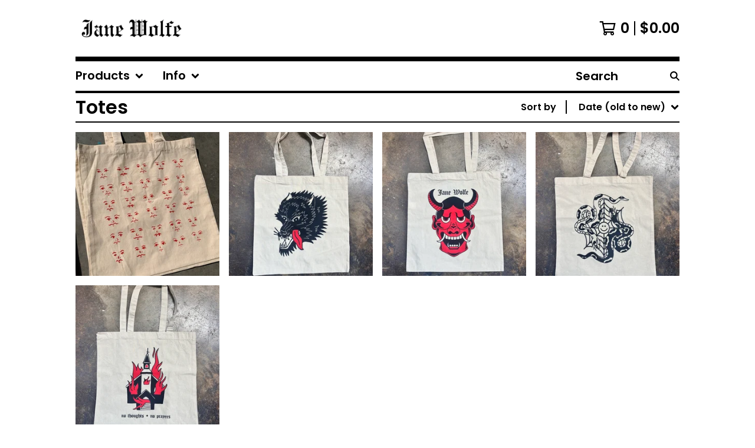

--- FILE ---
content_type: text/css; charset=utf-8
request_url: https://janewolfe.bigcartel.com/theme_stylesheets/224637201/1713046998/theme.css
body_size: 17236
content:
.hamburger {
  padding: 15px 15px;
  display: inline-block;
  cursor: pointer;
  transition-property: opacity, filter;
  transition-duration: 0.1s;
  transition-timing-function: linear;
  font: inherit;
  color: inherit;
  text-transform: none;
  background-color: transparent;
  border: 0;
  margin: 0;
  overflow: visible;
}
.hamburger:hover {
  opacity: 0.7;
}
.hamburger.is-active:hover {
  opacity: 0.7;
}
.hamburger.is-active .hamburger-inner,
.hamburger.is-active .hamburger-inner::before,
.hamburger.is-active .hamburger-inner::after {
  background-color: #000000;
}

.hamburger-box {
  width: 32px;
  height: 20px;
  display: inline-block;
  position: relative;
}

.hamburger-inner {
  display: block;
  top: 50%;
  margin-top: -2px;
}
.hamburger-inner, .hamburger-inner::before, .hamburger-inner::after {
  width: 32px;
  height: 4px;
  background-color: #000000;
  border-radius: 0px;
  position: absolute;
  transition-property: transform;
  transition-duration: 0.15s;
  transition-timing-function: ease;
}
.hamburger-inner::before, .hamburger-inner::after {
  content: "";
  display: block;
}
.hamburger-inner::before {
  top: -8px;
}
.hamburger-inner::after {
  bottom: -8px;
}
/*! PhotoSwipe main CSS by Dmytro Semenov | photoswipe.com */


.pswp {
  --pswp-bg: #000;
  --pswp-placeholder-bg: #222;
  

  --pswp-root-z-index: 100000;
  
  --pswp-preloader-color: rgba(79, 79, 79, 0.4);
  --pswp-preloader-color-secondary: rgba(255, 255, 255, 0.9);
  
  /* defined via js:
  --pswp-transition-duration: 333ms; */
  
  --pswp-icon-color: #fff;
  --pswp-icon-color-secondary: #4f4f4f;
  --pswp-icon-stroke-color: #4f4f4f;
  --pswp-icon-stroke-width: 2px;

  --pswp-error-text-color: var(--pswp-icon-color);
}


/*
	Styles for basic PhotoSwipe (pswp) functionality (sliding area, open/close transitions)
*/

.pswp {
	position: fixed;
	top: 0;
	left: 0;
	width: 100%;
	height: 100%;
	z-index: var(--pswp-root-z-index);
	display: none;
	touch-action: none;
	outline: 0;
	opacity: 0.003;
	contain: layout style size;
	-webkit-tap-highlight-color: rgba(0, 0, 0, 0);
}

/* Prevents focus outline on the root element,
  (it may be focused initially) */
.pswp:focus {
  outline: 0;
}

.pswp * {
  box-sizing: border-box;
}

.pswp img {
  max-width: none;
}

.pswp--open {
	display: block;
}

.pswp,
.pswp__bg {
	transform: translateZ(0);
	will-change: opacity;
}

.pswp__bg {
  opacity: 0.005;
	background: var(--pswp-bg);
}

.pswp,
.pswp__scroll-wrap {
	overflow: hidden;
}

.pswp__scroll-wrap,
.pswp__bg,
.pswp__container,
.pswp__item,
.pswp__content,
.pswp__img,
.pswp__zoom-wrap {
	position: absolute;
	top: 0;
	left: 0;
	width: 100%;
	height: 100%;
}

.pswp__img,
.pswp__zoom-wrap {
	width: auto;
	height: auto;
}

.pswp--click-to-zoom.pswp--zoom-allowed .pswp__img {
	cursor: -webkit-zoom-in;
	cursor: -moz-zoom-in;
	cursor: zoom-in;
}

.pswp--click-to-zoom.pswp--zoomed-in .pswp__img {
	cursor: move;
	cursor: -webkit-grab;
	cursor: -moz-grab;
	cursor: grab;
}

.pswp--click-to-zoom.pswp--zoomed-in .pswp__img:active {
  cursor: -webkit-grabbing;
  cursor: -moz-grabbing;
  cursor: grabbing;
}

/* :active to override grabbing cursor */
.pswp--no-mouse-drag.pswp--zoomed-in .pswp__img,
.pswp--no-mouse-drag.pswp--zoomed-in .pswp__img:active,
.pswp__img {
	cursor: -webkit-zoom-out;
	cursor: -moz-zoom-out;
	cursor: zoom-out;
}


/* Prevent selection and tap highlights */
.pswp__container,
.pswp__img,
.pswp__button,
.pswp__counter {
	-webkit-user-select: none;
	-moz-user-select: none;
	-ms-user-select: none;
	user-select: none;
}

.pswp__item {
	/* z-index for fade transition */
	z-index: 1;
	overflow: hidden;
}

.pswp__hidden {
	display: none !important;
}

/* Allow to click through pswp__content element, but not its children */
.pswp__content {
  pointer-events: none;
}
.pswp__content > * {
  pointer-events: auto;
}


/*

  PhotoSwipe UI

*/

/*
	Error message appears when image is not loaded
	(JS option errorMsg controls markup)
*/
.pswp__error-msg-container {
  display: grid;
}
.pswp__error-msg {
	margin: auto;
	font-size: 1em;
	line-height: 1;
	color: var(--pswp-error-text-color);
}

/*
class pswp__hide-on-close is applied to elements that
should hide (for example fade out) when PhotoSwipe is closed
and show (for example fade in) when PhotoSwipe is opened
 */
.pswp .pswp__hide-on-close {
	opacity: 0.005;
	will-change: opacity;
	transition: opacity var(--pswp-transition-duration) cubic-bezier(0.4, 0, 0.22, 1);
	z-index: 10; /* always overlap slide content */
	pointer-events: none; /* hidden elements should not be clickable */
}

/* class pswp--ui-visible is added when opening or closing transition starts */
.pswp--ui-visible .pswp__hide-on-close {
	opacity: 1;
	pointer-events: auto;
}

/* <button> styles, including css reset */
.pswp__button {
	position: relative;
	display: block;
	width: 50px;
	height: 60px;
	padding: 0;
	margin: 0;
	overflow: hidden;
	cursor: pointer;
	background: none;
	border: 0;
	box-shadow: none;
	opacity: 0.85;
	-webkit-appearance: none;
	-webkit-touch-callout: none;
}

.pswp__button:hover,
.pswp__button:active,
.pswp__button:focus {
  transition: none;
  padding: 0;
  background: none;
  border: 0;
  box-shadow: none;
  opacity: 1;
}

.pswp__button:disabled {
  opacity: 0.3;
  cursor: auto;
}

.pswp__icn {
  fill: var(--pswp-icon-color);
  color: var(--pswp-icon-color-secondary);
}

.pswp__icn {
  position: absolute;
  top: 14px;
  left: 9px;
  width: 32px;
  height: 32px;
  overflow: hidden;
  pointer-events: none;
}

.pswp__icn-shadow {
  stroke: var(--pswp-icon-stroke-color);
  stroke-width: var(--pswp-icon-stroke-width);
  fill: none;
}

.pswp__icn:focus {
	outline: 0;
}

/*
	div element that matches size of large image,
	large image loads on top of it,
	used when msrc is not provided
*/
div.pswp__img--placeholder,
.pswp__img--with-bg {
	background: var(--pswp-placeholder-bg);
}

.pswp__top-bar {
	position: absolute;
	left: 0;
	top: 0;
	width: 100%;
	height: 60px;
	display: flex;
  flex-direction: row;
  justify-content: flex-end;
	z-index: 10;

	/* allow events to pass through top bar itself */
	pointer-events: none !important;
}
.pswp__top-bar > * {
  pointer-events: auto;
  /* this makes transition significantly more smooth,
     even though inner elements are not animated */
  will-change: opacity;
}


/*

  Close button

*/
.pswp__button--close {
  margin-right: 6px;
}


/*

  Arrow buttons

*/
.pswp__button--arrow {
  position: absolute;
  top: 0;
  width: 75px;
  height: 100px;
  top: 50%;
  margin-top: -50px;
}

.pswp__button--arrow:disabled {
  display: none;
  cursor: default;
}

.pswp__button--arrow .pswp__icn {
  top: 50%;
  margin-top: -30px;
  width: 60px;
  height: 60px;
  background: none;
  border-radius: 0;
}

.pswp--one-slide .pswp__button--arrow {
  display: none;
}

/* hide arrows on touch screens */
.pswp--touch .pswp__button--arrow {
  visibility: hidden;
}

/* show arrows only after mouse was used */
.pswp--has_mouse .pswp__button--arrow {
  visibility: visible;
}

.pswp__button--arrow--prev {
  right: auto;
  left: 0px;
}

.pswp__button--arrow--next {
  right: 0px;
}
.pswp__button--arrow--next .pswp__icn {
  left: auto;
  right: 14px;
  /* flip horizontally */
  transform: scale(-1, 1);
}

/*

  Zoom button

*/
.pswp__button--zoom {
  display: none;
}

.pswp--zoom-allowed .pswp__button--zoom {
  display: block;
}

/* "+" => "-" */
.pswp--zoomed-in .pswp__zoom-icn-bar-v {
  display: none;
}


/*

  Loading indicator

*/
.pswp__preloader {
  position: relative;
  overflow: hidden;
  width: 50px;
  height: 60px;
  margin-right: auto;
}

.pswp__preloader .pswp__icn {
  opacity: 0;
  transition: opacity 0.2s linear;
  animation: pswp-clockwise 600ms linear infinite;
}

.pswp__preloader--active .pswp__icn {
  opacity: 0.85;
}

@keyframes pswp-clockwise {
  0% { transform: rotate(0deg); }
  100% { transform: rotate(360deg); }
}


/*

  "1 of 10" counter

*/
.pswp__counter {
  height: 30px;
  margin-top: 15px;
  margin-inline-start: 20px;
  font-size: 14px;
  line-height: 30px;
  color: var(--pswp-icon-color);
  text-shadow: 1px 1px 3px var(--pswp-icon-color-secondary);
  opacity: 0.85;
}

.pswp--one-slide .pswp__counter {
  display: none;
}
.splide__container{box-sizing:border-box;position:relative}.splide__list{backface-visibility:hidden;display:-ms-flexbox;display:flex;height:100%;margin:0!important;padding:0!important}.splide.is-initialized:not(.is-active) .splide__list{display:block}.splide__pagination{-ms-flex-align:center;align-items:center;display:-ms-flexbox;display:flex;-ms-flex-wrap:wrap;flex-wrap:wrap;-ms-flex-pack:center;justify-content:center;margin:0;pointer-events:none}.splide__pagination li{display:inline-block;line-height:1;list-style-type:none;margin:0;pointer-events:auto}.splide:not(.is-overflow) .splide__pagination{display:none}.splide__progress__bar{width:0}.splide{position:relative;visibility:hidden}.splide.is-initialized,.splide.is-rendered{visibility:visible}.splide__slide{backface-visibility:hidden;box-sizing:border-box;-ms-flex-negative:0;flex-shrink:0;list-style-type:none!important;margin:0;position:relative}.splide__slide img{vertical-align:bottom}.splide__spinner{animation:splide-loading 1s linear infinite;border:2px solid #999;border-left-color:transparent;border-radius:50%;bottom:0;contain:strict;display:inline-block;height:20px;left:0;margin:auto;position:absolute;right:0;top:0;width:20px}.splide__sr{clip:rect(0 0 0 0);border:0;height:1px;margin:-1px;overflow:hidden;padding:0;position:absolute;width:1px}.splide__toggle.is-active .splide__toggle__play,.splide__toggle__pause{display:none}.splide__toggle.is-active .splide__toggle__pause{display:inline}.splide__track{overflow:hidden;position:relative;z-index:0}@keyframes splide-loading{0%{transform:rotate(0)}to{transform:rotate(1turn)}}.splide__track--draggable{-webkit-touch-callout:none;-webkit-user-select:none;-ms-user-select:none;user-select:none}.splide__track--fade>.splide__list>.splide__slide{margin:0!important;opacity:0;z-index:0}.splide__track--fade>.splide__list>.splide__slide.is-active{opacity:1;z-index:1}.splide--rtl{direction:rtl}.splide__track--ttb>.splide__list{display:block}.splide__arrow{-ms-flex-align:center;align-items:center;background:#ccc;border:0;border-radius:50%;cursor:pointer;display:-ms-flexbox;display:flex;height:2em;-ms-flex-pack:center;justify-content:center;opacity:.7;padding:0;position:absolute;top:50%;transform:translateY(-50%);width:2em;z-index:1}.splide__arrow svg{fill:#000;height:1.2em;width:1.2em}.splide__arrow:hover:not(:disabled){opacity:.9}.splide__arrow:disabled{opacity:.3}.splide__arrow:focus-visible{outline:3px solid #0bf;outline-offset:3px}.splide__arrow--prev{left:1em}.splide__arrow--prev svg{transform:scaleX(-1)}.splide__arrow--next{right:1em}.splide.is-focus-in .splide__arrow:focus{outline:3px solid #0bf;outline-offset:3px}.splide__pagination{bottom:.5em;left:0;padding:0 1em;position:absolute;right:0;z-index:1}.splide__pagination__page{background:#ccc;border:0;border-radius:50%;display:inline-block;height:8px;margin:3px;opacity:.7;padding:0;position:relative;transition:transform .2s linear;width:8px}.splide__pagination__page.is-active{background:#fff;transform:scale(1.4);z-index:1}.splide__pagination__page:hover{cursor:pointer;opacity:.9}.splide__pagination__page:focus-visible{outline:3px solid #0bf;outline-offset:3px}.splide.is-focus-in .splide__pagination__page:focus{outline:3px solid #0bf;outline-offset:3px}.splide__progress__bar{background:#ccc;height:3px}.splide__slide{-webkit-tap-highlight-color:rgba(0,0,0,0)}.splide__slide:focus{outline:0}@supports(outline-offset:-3px){.splide__slide:focus-visible{outline:3px solid #0bf;outline-offset:-3px}}@media screen and (-ms-high-contrast:none){.splide__slide:focus-visible{border:3px solid #0bf}}@supports(outline-offset:-3px){.splide.is-focus-in .splide__slide:focus{outline:3px solid #0bf;outline-offset:-3px}}@media screen and (-ms-high-contrast:none){.splide.is-focus-in .splide__slide:focus{border:3px solid #0bf}.splide.is-focus-in .splide__track>.splide__list>.splide__slide:focus{border-color:#0bf}}.splide__toggle{cursor:pointer}.splide__toggle:focus-visible{outline:3px solid #0bf;outline-offset:3px}.splide.is-focus-in .splide__toggle:focus{outline:3px solid #0bf;outline-offset:3px}.splide__track--nav>.splide__list>.splide__slide{border:3px solid transparent;cursor:pointer}.splide__track--nav>.splide__list>.splide__slide.is-active{border:3px solid #000}.splide__arrows--rtl .splide__arrow--prev{left:auto;right:1em}.splide__arrows--rtl .splide__arrow--prev svg{transform:scaleX(1)}.splide__arrows--rtl .splide__arrow--next{left:1em;right:auto}.splide__arrows--rtl .splide__arrow--next svg{transform:scaleX(-1)}.splide__arrows--ttb .splide__arrow{left:50%;transform:translate(-50%)}.splide__arrows--ttb .splide__arrow--prev{top:1em}.splide__arrows--ttb .splide__arrow--prev svg{transform:rotate(-90deg)}.splide__arrows--ttb .splide__arrow--next{bottom:1em;top:auto}.splide__arrows--ttb .splide__arrow--next svg{transform:rotate(90deg)}.splide__pagination--ttb{bottom:0;display:-ms-flexbox;display:flex;-ms-flex-direction:column;flex-direction:column;left:auto;padding:1em 0;right:.5em;top:0}
*, *::before, *::after {
  box-sizing: border-box;
}

* {
  margin: 0;
  padding: 0;
  border: 0;
}

body {
  line-height: 1.5;
  -webkit-font-smoothing: antialiased;
}

img, picture, video, canvas, svg, iframe, embed, audio {
  display: block;
  max-width: 100%;
}

input, button, textarea, select {
  -webkit-appearance: none;
  -moz-appearance: none;
  appearance: none;
  border: 0;
  border-radius: var(--border-radius);
  background: none;
  color: inherit;
  font: inherit;
}

button {
  cursor: pointer;
}

p, h1, h2, h3, h4, h5, h6 {
  overflow-wrap: break-word;
  word-break: break-word;
}

ol, ul {
  list-style: none;
}

a {
  cursor: pointer;
  text-underline-offset: 4px;
}

:root {
  --border-radius: 0;
}

.skip-link {
  transition: all 0.3s;
  background: #FFFFFF;
  border: 2px solid #000000;
  border-color: #000000;
  color: #000000 !important;
  font-weight: bold;
  left: 16px;
  padding: 8px 16px;
  position: absolute;
  text-decoration: underline;
  top: -150px;
  z-index: 100;
}
.skip-link:focus {
  top: 20px;
}

::-webkit-input-placeholder {
  color: #000000;
}

::-moz-placeholder {
  color: #000000;
}

:-ms-input-placeholder {
  color: #000000;
}

:-moz-placeholder {
  color: #000000;
}

input:hover::-webkit-input-placeholder {
  color: #C00317;
}

input:hover::-moz-placeholder {
  color: #C00317;
}

input:hover:-ms-input-placeholder {
  color: #C00317;
}

input:hover:-moz-placeholder {
  color: #C00317;
}

* {
  text-transform:  initial;
}

a {
  color: #000000;
}
a:active {
  opacity: 0.7;
}
a:hover, a:focus {
  color: #C00317;
}

a[href], label[for], select, button, .pointer {
  cursor: pointer;
}

button, input, textarea, select {
  background: none;
  border: none;
  border-radius: 0;
  color: #000000;
  font-family: "Poppins", sans-serif;
  padding: 0;
}

html, body {
  height: 100%;
  margin: 0;
  padding: 0;
}

html {
  background-color: #FFFFFF;
}
html.fixed-background {
  background-image: none;
  background-attachment: fixed;
  background-repeat: no-repeat;
  background-size: cover;
}
html.repeating-background {
  background-image: none;
  background-repeat: repeat;
}

body {
  background-color:  #FFFFFF ;
  color: #000000;
  font-family: "Poppins", sans-serif;
  font-size: 16px;
  font-weight: normal;
  line-height: 1.5em;
  position: relative;
}
body.no-scroll {
  overflow: hidden;
}

.background-image-overlay {
  height: 100%;
  left: 0;
  position: fixed;
  top: 0;
  z-index: -1;
  width: 100%;
}
.background-image-overlay.background-image-overlay-transparent_color_overlay {
  background-color: #FFFFFF;
  opacity: 0.9;
}

.header-above {
  border-bottom: 8px solid #000000;
}
@media screen and (max-width: 767px) {
  .header-above {
    display: none;
  }
}

.upper-nav {
  display: flex;
  flex-direction: row;
  padding-top: 32px;
  margin-bottom: 24px;
}

.above-nav-section {
  border-top: 4px solid #000000;
  flex: 1 1 25%;
  height: 100%;
  margin-right: 32px;
  padding-top: 8px;
  position: relative;
}
.above-nav-section.overflow-scroll {
  max-height: 202px;
}
.above-nav-section .sidebar-nav-links {
  margin-bottom: 0;
  max-height: 158px;
  overflow: auto;
}
.above-nav-section:last-of-type {
  margin-right: 0;
}

.scroll-more {
  bottom: -2px;
  display: none;
  height: 31px;
  position: absolute;
  z-index: 1;
  left: 0px;
  width: 100%;
  transition: height 0.5s ease-in-out 0s;
}

.above-nav-section-title {
  font-weight: bold;
  font-size: 24px;
  margin-bottom: 8px;
}

.secondary-above-header-nav {
  display: flex;
  justify-content: flex-end;
  padding-bottom: 8px;
}
.secondary-above-header-nav .header-cart-icon {
  margin-right: 40px !important;
  position: relative;
}

header {
  border-bottom: 8px solid #000000;
  padding: 0;
}
@media screen and (min-width: 768px) {
  .above-header header {
    display: none;
  }
  .sidebar-no-header header {
    display: none;
  }
}

.outer-wrapper {
  display: flex;
  flex-direction: column;
  min-height: 100%;
  margin: 0 auto;
  padding: 0 16px;
  width: 100%;
}
@media screen and (max-width: 767px) {
  .sidebar-visible-mobile .outer-wrapper {
    background-color: #FFFFFF;
  }
}
@media screen and (min-width: 768px) {
  .outer-wrapper.full-width {
    padding: 0 32px;
  }
  .no-sidebar .outer-wrapper.full-width {
    padding: 0 40px;
  }
}
.outer-wrapper.fixed-width {
  max-width: 1056px;
}

.header-wrapper {
  display: flex;
  align-items: center;
  justify-content: center;
  padding: 24px 0;
  position: relative;
}
.has-sidebar .header-wrapper {
  padding: 16px 0;
}
.below-header .header-wrapper {
  padding: 16px 0;
}
@media screen and (max-width: 767px) {
  .header-wrapper {
    padding: 16px 0;
  }
}
.header-wrapper.header-left-align {
  justify-content: space-between;
  padding-left: 64px;
}
.right-sidebar .header-wrapper.header-left-align {
  padding-left: 0;
}
.below-header .header-wrapper.header-left-align {
  padding-left: 0;
}
@media screen and (max-width: 767px) {
  .header-wrapper.header-left-align {
    padding-left: 48px !important;
  }
}
.header-wrapper.header-left-align.hide-toggle {
  padding-left: 0;
}
.header-wrapper.header-left-align .header-branding {
  text-align: left;
}
@media screen and (max-width: 767px) {
  .header-wrapper.header-left-align .header-branding {
    display: flex;
    justify-content: flex-start;
  }
}
@media screen and (min-width: 768px) {
  .above-header .header-wrapper.header-left-align .header-branding {
    max-width: 100%;
  }
}
.header-wrapper.header-left-align .header-cart {
  position: relative;
}

.open-menu {
  background: none;
  border: none;
  color: #000000;
  height: 24px;
  left: 0;
  padding: 0;
  position: absolute;
  margin: 0;
}
.open-menu .hamburger-box {
  display: block;
}
@media screen and (min-width: 768px) {
  .right-sidebar .open-menu {
    left: auto;
    right: 0;
  }
}
.no-sidebar .open-menu, .hide-toggle .open-menu {
  display: none;
}
.open-menu:hover, .open-menu:focus {
  background: none;
  color: #C00317;
}
.open-menu:hover .hamburger-inner, .open-menu:hover .hamburger-inner:before, .open-menu:hover .hamburger-inner:after, .open-menu:focus .hamburger-inner, .open-menu:focus .hamburger-inner:before, .open-menu:focus .hamburger-inner:after {
  background-color: #C00317;
}
@media screen and (max-width: 767px) {
  .open-menu {
    display: block !important;
  }
}

.header-branding {
  line-height: 0;
  max-width: 70%;
  text-align: center;
  width: 100%;
}
.has-sidebar .header-center-align .header-branding {
  max-width: 50%;
}
.below-header .header-center-align .header-branding {
  max-width: 50%;
}
@media screen and (max-width: 767px) {
  .header-branding {
    display: flex;
    justify-content: center;
    max-width: 65% !important;
  }
  .header-left-align .header-branding {
    display: block;
    max-width: 70% !important;
  }
  .sidebar .header-branding {
    display: none;
  }
}
@media screen and (min-width: 768px) {
  .sidebar-no-header .header-branding {
    border-bottom: 8px solid #000000;
    max-width: 100%;
    padding-bottom: 16px;
    text-align: left;
  }
  .above-header .header-branding {
    max-width: 100% !important;
    text-align: left;
  }
  .above-header .header-branding .header-home-link {
    text-align: left;
  }
}

.header-home-link {
  color: #000000;
  display: inline-block;
  font-weight: bold;
  line-height: 1em;
  text-align: center;
  text-decoration: none;
  word-break: break-word;
}
.header-home-link {
  font-size: 24px;
}
@media screen and (min-width: 320px) {
  .header-home-link {
    font-size: calc(24px + 40 * ((100vw - 320px) / 880));
  }
}
@media screen and (min-width: 1200px) {
  .header-home-link {
    font-size: 64px;
  }
}
.header-home-link.has-logo {
  max-width: 100%;
}
@media screen and (min-width: 768px) {
  .header-home-link.has-logo {
    height: 64px;
  }
  .above-header .header-home-link.has-logo {
    height: 180px;
    width: 100%;
    max-height: 180px;
    max-width: 60%;
  }
  .above-header .header-home-link.has-logo .store-logo {
    height: auto;
    object-position: left top;
    max-height: 100%;
    width: 100%;
  }
  .sidebar-no-header .header-home-link.has-logo {
    height: auto;
  }
  .sidebar-no-header .header-home-link.has-logo .store-logo {
    height: 100%;
    width: 100%;
  }
}
@media screen and (max-width: 767px) {
  .header-home-link.has-logo {
    height: auto;
    max-height: 50px;
  }
}
.header-left-align .header-home-link {
  text-align: left;
}
@media screen and (min-width: 768px) {
  .sidebar-no-header .header-home-link {
    text-align: left;
  }
  .sidebar-no-header .header-home-link {
    font-size: 24px;
  }
}
@media screen and (min-width: 768px) and (min-width: 320px) {
  .sidebar-no-header .header-home-link {
    font-size: calc(24px + 16 * ((100vw - 320px) / 880));
  }
}
@media screen and (min-width: 768px) and (min-width: 1200px) {
  .sidebar-no-header .header-home-link {
    font-size: 40px;
  }
}

@media screen and (min-width: 768px) {
  .above-header .header-home-link {
    font-size: 24px;
  }
}
@media screen and (min-width: 768px) and (min-width: 320px) {
  .above-header .header-home-link {
    font-size: calc(24px + 8 * ((100vw - 320px) / 880));
  }
}
@media screen and (min-width: 768px) and (min-width: 1200px) {
  .above-header .header-home-link {
    font-size: 32px;
  }
}
@media screen and (min-width: 768px) {
  .full-width.above-header .header-home-link {
    font-size: 24px;
  }
}
@media screen and (min-width: 768px) and (min-width: 320px) {
  .full-width.above-header .header-home-link {
    font-size: calc(24px + 16 * ((100vw - 320px) / 880));
  }
}
@media screen and (min-width: 768px) and (min-width: 1200px) {
  .full-width.above-header .header-home-link {
    font-size: 40px;
  }
}

.store-logo {
  display: block;
  height: 100%;
  max-width: 100%;
  object-fit: contain;
}
@media screen and (max-width: 767px) {
  .header-center-align .store-logo {
    margin: 0 auto;
  }
}

.header-cart {
  display: flex;
  align-items: center;
  justify-content: center;
  font-size: 1.5em;
  font-weight: bold;
  position: absolute;
  right: 0;
  text-decoration: none;
  white-space: nowrap;
}
.header-cart.upper-nav-cart {
  display: flex;
  height: 100%;
  line-height: 1.25em;
  position: relative;
}
@media screen and (min-width: 768px) {
  .right-sidebar.has-sidebar .header-cart {
    left: auto;
    right: 64px;
  }
  .right-sidebar .hide-toggle .header-cart {
    right: 0;
  }
}
.header-cart .header-cart-icon {
  margin-right: 8px;
}
.header-cart .header-cart-icon svg {
  display: block;
  fill: #000000;
}
.header-cart:hover svg, .header-cart:focus svg {
  fill: #C00317;
}
.header-cart:hover .header-cart-count, .header-cart:focus .header-cart-count {
  border-right-color: #C00317;
}
@media screen and (max-width: 767px) {
  .header-cart {
    display: flex !important;
  }
}
.header-cart .header-cart-count {
  border-right: 2px solid #000000;
  padding-right: 8px;
  margin-right: 8px;
}
@media screen and (max-width: 767px) {
  .header-cart .header-cart-count {
    border-right: 0;
    margin-right: 0;
    padding-right: 0;
  }
}
@media screen and (max-width: 767px) {
  .header-cart .header-cart-total {
    display: none;
  }
}

.content-wrapper {
  display: flex;
  flex: 1;
}
.content-wrapper.under-header {
  flex-direction: column;
}
.content-wrapper.has-sidebar {
  flex-direction: row;
}
@media screen and (min-width: 768px) {
  .right-sidebar .content-wrapper .sidebar {
    order: 2;
    padding-left: 16px;
    padding-right: 0;
  }
  .right-sidebar .content-wrapper .main {
    order: 1;
  }
}

_:-ms-fullscreen, :root .main {
  flex: 1 0 auto;
}

_:-ms-fullscreen, :root .content-wrapper {
  flex: 1 0 auto;
}

.horizontal-nav {
  display: flex;
  flex-direction: row;
  border-bottom: 4px solid #000000;
  width: 100%;
}
@media screen and (max-width: 767px) {
  .horizontal-nav {
    display: none;
  }
}
.horizontal-nav .nav-section-search {
  margin-left: auto;
}

.sidebar {
  flex: 0 0 256px;
  order: 1;
  padding-bottom: 64px;
  padding-right: 16px;
  width: 256px;
}
.sidebar-hidden .sidebar {
  display: none;
}
@media screen and (min-width: 1201px) {
  .full-width .sidebar {
    padding-right: 24px;
  }
  .full-width.right-sidebar .sidebar {
    padding-left: 24px;
  }
}
@media screen and (min-width: 768px) {
  .sidebar-no-header .sidebar {
    padding-top: 16px;
  }
}
.sidebar.hidden {
  display: none;
}
.no-sidebar .sidebar {
  display: none;
}
@media screen and (max-width: 767px) {
  .sidebar {
    flex: 0 0 100%;
    display: none;
  }
  .sidebar.visible-mobile {
    background-color: #FFFFFF;
    display: block;
    left: 0;
    padding: 0 16px;
    padding-bottom: 24px;
    position: absolute;
    width: 100%;
    z-index: 100;
  }
}

.sidebar-nav .nav-section {
  flex-basis: 100%;
  border-bottom: 4px solid #000000;
  position: relative;
}
.sidebar-nav .nav-section .toggle-collapse-icon {
  display: block;
}
.sidebar-nav .nav-section .toggle-expand-icon {
  display: none;
}
.sidebar-nav .nav-section.hidden-nav {
  border-bottom: none;
}
.sidebar-nav .nav-section.hidden-nav .sidebar-nav-links {
  display: none;
}
.sidebar-nav .nav-section.hidden-nav .toggle-collapse-icon {
  display: none;
}
.sidebar-nav .nav-section.hidden-nav .toggle-expand-icon {
  display: block;
}
@media screen and (max-width: 767px) {
  .sidebar-nav .nav-section-cart {
    display: none;
  }
}
.has-sidebar.sidebar-header .sidebar-nav .nav-section-cart {
  display: none;
}
.sidebar-nav .nav-section-cart .nav-cart-link {
  display: flex;
  font-size: 20px;
  font-weight: bold;
  padding: 8px 0;
  text-decoration: none;
}
.sidebar-nav .nav-section-cart .nav-cart-link .sidebar-cart-count {
  border-right: 2px solid #000000;
  padding-right: 8px;
  margin-left: auto;
  margin-right: 8px;
}
.sidebar-nav .nav-section-cart .nav-cart-link:hover .sidebar-cart-count, .sidebar-nav .nav-section-cart .nav-cart-link:focus .sidebar-cart-count {
  border-right-color: #C00317;
}
.sidebar-nav .nav-section-social {
  border-bottom: none;
  padding-top: 8px;
}
.sidebar-nav .nav-section-social .social-links {
  grid-template-columns: repeat(5, 1fr);
  gap: 8px;
  justify-content: flex-start;
  flex-wrap: wrap;
}
.sidebar-nav .bigcartel-credit {
  margin-top: 16px;
}

.search-form {
  display: flex;
}
.below-header .search-form {
  align-items: center;
  height: 100%;
}
.secondary-above-header-nav .search-form {
  border-right: 2px solid #000000;
  height: 100%;
  margin-right: 16px;
  margin-top: 2px;
  padding-right: 16px;
}
.search-form .search-input {
  font-size: 16px;
  font-weight: bold;
  height: 40px;
  line-height: 40px;
  margin-right: 4px;
  padding: 0;
}
@media screen and (max-width: 767px) {
  .search-form .search-input {
    font-size: 24px !important;
    height: 48px;
    line-height: 48px;
    width: calc(100% - 40px) !important;
  }
}
.sidebar-nav .search-form .search-input {
  font-size: 20px;
  width: calc(100% - 40px);
}
.secondary-above-header-nav .search-form .search-input {
  font-size: 24px;
  height: auto;
  line-height: 1.25em;
  padding-left: 8px;
  width: 140px;
}
.under-header .search-form .search-input {
  font-size: 20px;
}
.below-header .search-form .search-input {
  height: 100%;
  padding-left: 8px;
  width: 156px;
}
@media screen and (max-width: 767px) {
  .below-header .search-form .search-input {
    margin-left: -8px;
  }
}
.search-form .search-button {
  height: auto;
  margin-left: auto;
  margin-right: -8px;
  padding: 8px;
}
.below-header .search-form .search-button {
  height: 100%;
}
.search-form .search-button svg {
  display: block;
  fill: #000000;
}
@media screen and (max-width: 767px) {
  .search-form .search-button svg {
    height: 24px;
    width: 24px;
  }
}

.sidebar .nav-section-title {
  border-bottom: 4px solid #000000;
}
.sidebar .nav-section-title.no-bottom-border {
  border-bottom: none;
}

.nav-section-title .toggle-nav {
  transition: none;
  display: block;
  font-weight: bold;
  height: auto;
  line-height: 40px;
  padding: 0;
  padding-right: 40px;
  position: relative;
  text-align: left;
  text-decoration: none;
  width: 100%;
}
@media screen and (max-width: 767px) {
  .nav-section-title .toggle-nav {
    font-size: 20px;
  }
}
.nav-section-title .toggle-nav svg {
  transform: translateY(-50%);
  fill: #000000;
  height: 14px;
  position: absolute;
  right: 0;
  top: 50%;
  width: 14px;
}
.under-header .nav-section-title .toggle-nav svg {
  right: 0;
}

.nav-section-title-text {
  font-weight: bold;
  line-height: 40px;
}
@media screen and (max-width: 767px) {
  .nav-section-title-text {
    font-size: 20px;
  }
}
.nav-section-title-text > a {
  display: block;
  text-decoration: none;
}
.nav-section-title-text > a:hover, .nav-section-title-text > a:focus {
  text-decoration: underline;
}

.sidebar-nav-links {
  line-height: 1.25em;
  list-style: none;
  margin: 8px 0;
  padding: 0;
}
@media screen and (max-width: 767px) {
  .sidebar-nav-links {
    font-size: 18px;
  }
}
.sidebar-nav-links.compact-nav-links {
  line-height: 1.5em;
  margin: 0;
}
.sidebar-nav-links .sidebar-nav-link.active-link a {
  font-weight: bold;
  text-decoration: underline;
}
.sidebar-nav-links .sidebar-nav-link.medium-border {
  border-bottom: 4px solid #000000;
}
.sidebar-nav-links .sidebar-nav-link.medium-border a {
  font-size: 14px;
  font-weight: bold;
  padding: 8px 0;
}
@media screen and (max-width: 767px) {
  .sidebar-nav-links .sidebar-nav-link.medium-border a {
    font-size: 16px;
  }
}
.sidebar-nav-links .sidebar-nav-link.medium-border:last-of-type {
  border-bottom: none;
}
.sidebar-nav-links .sidebar-nav-link a {
  display: block;
  font-weight: normal;
  padding: 4px 0;
  text-decoration: none;
}
@media screen and (max-width: 767px) {
  .sidebar-nav-links .sidebar-nav-link a {
    padding: 8px 0;
  }
}
.sidebar-nav-links .sidebar-nav-link a:hover, .sidebar-nav-links .sidebar-nav-link a:focus {
  text-decoration: underline;
}

.social-links {
  display: flex;
  justify-content: flex-start;
}
.social-links a {
  display: flex;
  align-items: center;
  justify-content: center;
  flex-shrink: 0;
  background: #000000;
  border-radius: 50%;
  color: #FFFFFF;
  height: 40px;
  text-align: center;
  width: 40px;
}
.social-links a:hover, .social-links a:focus {
  background: #A60000;
}
.social-links a:hover svg, .social-links a:focus svg {
  fill: #FFFFFF;
}
.social-links a svg {
  display: block;
  fill: #FFFFFF;
  height: 18px;
  width: 18px;
}

.nav-section-credit {
  border: none !important;
}

.bigcartel-credit {
  font-size: 14px;
  line-height: 1em;
  display: flex;
  font-weight: bold;
  align-items: center;
  gap: 8px;
  outline-offset: 4px;
  padding: 2px 0;
  margin-top: 0;
  text-decoration: none;
  white-space: nowrap;
}
.bigcartel-credit__text {
  position: relative;
}
.bigcartel-credit__lockup {
  display: block;
  height: 18px;
  fill: currentColor;
  padding-top: 1px;
}

.main {
  display: flex;
  flex-direction: column;
  flex: 1;
  order: 2;
  padding-bottom: 60px;
}
@media screen and (max-width: 767px) {
  .main {
    display: flex;
  }
}
@media screen and (max-width: 767px) {
  .sidebar-visible-mobile .main {
    display: none;
  }
}

.page-heading {
  display: flex;
  align-items: center;
  border-bottom: 2px solid #000000;
}

footer {
  display: flex;
  flex-shrink: 0;
}
footer .social-links {
  gap: 10px;
  justify-content: center;
}
footer .footer-nav {
  display: flex;
  flex-direction: column;
  align-items: center;
  justify-content: center;
  gap: 24px;
  border-top: 4px solid #000000;
  padding: 40px 0;
  width: 100%;
}
.has-sidebar footer .footer-nav {
  display: none;
}
@media screen and (max-width: 767px) {
  .has-sidebar footer .footer-nav {
    display: flex;
  }
}
.sidebar-visible-mobile footer {
  display: none;
}

h1 {
  font-size: 2em;
  font-weight: bold;
  line-height: 1em;
  margin: 0;
  padding: 8px 0;
}

.button {
  background-color: #000000;
  color: #FFFFFF;
  cursor: pointer;
  display: block;
  font-size: 16px;
  height: 55px;
  line-height: 1em;
  text-align: center;
  text-decoration: none;
}
.button:not(:disabled):hover, .button:not(:disabled):focus {
  background: #A60000;
  color: #FFFFFF;
  text-decoration: none;
}
.button:not(:disabled):hover svg, .button:not(:disabled):focus svg {
  fill: #FFFFFF;
}
.button[disabled] {
  cursor: not-allowed;
  opacity: 0.3;
}
.button[disabled]:hover, .button[disabled]:focus {
  background: #000000;
  color: #FFFFFF;
}
.button.min-btn {
  background: none;
  color: #000000;
  display: inline-block;
  font-weight: bold;
}
.button.min-btn:hover, .button.min-btn:focus {
  background: none;
  color: #C00317;
  text-decoration: underline;
}
.button.min-btn:hover svg, .button.min-btn:focus svg {
  fill: #C00317;
}

.has-right-icon {
  display: flex;
  align-items: center;
  justify-content: center;
  padding: 16px;
}
.has-right-icon .button-icon-right-arrow {
  fill: #FFFFFF;
  margin-left: auto;
}

.visually-hidden {
  border: 0;
  clip: rect(0 0 0 0);
  height: 1px;
  margin: -1px;
  overflow: hidden;
  padding: 0;
  position: absolute;
  width: 1px;
}

.announcement-message {
  background-color: #000000;
  color: #FFFFFF;
  display: none;
  padding: 16px 48px;
  position: relative;
  text-align: center;
}
.announcement-message.visible {
  display: block;
}

.button.announcement-message-close {
  transform: translateY(-50%);
  transition: none;
  background: none;
  position: absolute;
  right: 16px;
  top: 50%;
}
.button.announcement-message-close:hover, .button.announcement-message-close:focus {
  background: none !important;
  opacity: 0.7;
}
.button.announcement-message-close:hover svg, .button.announcement-message-close:focus svg {
  fill: #FFFFFF;
}
.button.announcement-message-close svg {
  fill: #FFFFFF;
}

.errors {
  background: #9D0B1C;
  color: #FFFFFF;
  list-style: none;
  padding: 16px;
  text-align: center;
}

.currency_code {
  font-weight: normal;
}

.blur-up {
  transition: filter 0.2s;
  filter: blur(5px);
}
.blur-up.lazyloaded {
  filter: blur(0);
}

.home-promo-image {
  margin-top: 8px;
  padding-top: 8px;
}

.promo-image {
  display: block;
  width: 100%;
}

.view-all-link-container {
  border-top: 2px solid #000000;
  text-align: right;
}

.icon-link {
  font-weight: bold;
  line-height: 1em;
  padding: 16px 0;
  position: relative;
  text-decoration: none;
}
.icon-link.icon-right-link {
  padding-right: 24px;
}
.icon-link.icon-right-link svg {
  right: 0;
}
.icon-link.icon-left-link {
  padding-left: 24px;
}
.icon-link.icon-left-link svg {
  left: 0;
}
.icon-link svg {
  transform: translateY(-50%);
  fill: #000000;
  margin-top: -1px;
  position: absolute;
  top: 50%;
}
.icon-link:hover, .icon-link:focus {
  text-decoration: underline;
}
.icon-link:hover svg, .icon-link:focus svg {
  fill: #C00317;
}

.view-all-link {
  display: inline-block;
}

@media screen and (max-width: 767px) {
  .page-heading.has-sorting {
    flex-direction: column;
    align-items: flex-start;
  }
  .page-heading.has-sorting h1.page-title {
    border-bottom: 2px solid #000000;
    width: 100%;
  }
}

.product-sort {
  display: flex;
  align-items: center;
  margin-left: auto;
  white-space: nowrap;
}
.product-sort .nav-menu-item > a span {
  font-size: 16px;
}
.product-sort svg {
  transition: 0.2s linear;
  transform: translateY(-50%);
  fill: #000000;
  position: absolute;
  right: 0;
  top: 50%;
  z-index: 1;
}
.product-sort:hover, .product-sort:focus, .product-sort:focus-within {
  color: #000000;
}
.product-sort:hover svg, .product-sort:focus svg, .product-sort:focus-within svg {
  fill: #000000;
}
@media screen and (max-width: 767px) {
  .product-sort {
    margin-left: 0;
    padding: 0;
    width: 100%;
  }
}

.product-sort-caption {
  border-right: 2px solid #000000;
  cursor: pointer;
  font-weight: bold;
  padding-right: 16px;
  margin-right: 16px;
}
@media screen and (max-width: 767px) {
  .product-sort-caption {
    border: none;
  }
}

@media screen and (max-width: 767px) {
  .product-sort-options {
    width: 100%;
  }
  .product-sort-options .hover-underline {
    margin-left: auto;
  }
  .product-sort-options .nav-menu-item {
    display: flex;
    align-items: center;
    width: 100% !important;
  }
  .product-sort-options .nav-menu-item > a {
    margin-left: auto;
  }
}
ul.sort-by-nav-links {
  left: auto !important;
  right: 0 !important;
}

.product-list-container {
  position: relative;
}

.product-list {
  display: flex;
  flex-wrap: wrap;
  justify-content: flex-start;
  margin: 8px -8px;
}
@media screen and (max-width: 1023px) {
  .product-list {
    width: auto;
  }
}
@media screen and (max-width: 767px) {
  .product-list.mobile-horizontal {
    margin: 0;
  }
}

.prod-thumb {
  color: #000000;
  display: block;
  font-size: 0;
  padding: 8px;
  padding-bottom: 8px;
  position: relative;
  text-decoration: none;
  vertical-align: middle;
  width: calc(100% / 3);
}
.prod-thumb.product-image-small {
  width: calc(100% / 4);
}
.sidebar-visible .prod-thumb.product-image-small {
  width: calc(100% / 3);
}
@media screen and (max-width: 900px) {
  .prod-thumb.product-image-small {
    width: calc(100% / 3);
  }
  .sidebar-visible .prod-thumb.product-image-small {
    width: calc(100% / 2);
  }
}
.grid-full-width .prod-thumb.product-image-small {
  width: calc(100% / 6);
}
@media screen and (min-width: 1501px) {
  .grid-full-width .prod-thumb.product-image-small {
    width: calc(100% / 6);
  }
}
@media screen and (max-width: 1500px) {
  .grid-full-width .prod-thumb.product-image-small {
    width: calc(100% / 5);
  }
}
@media screen and (max-width: 1200px) {
  .grid-full-width .prod-thumb.product-image-small {
    width: calc(100% / 4);
  }
}
@media screen and (max-width: 1023px) {
  .grid-full-width .prod-thumb.product-image-small {
    width: calc(100% / 3);
  }
}
@media screen and (min-width: 1501px) {
  .sidebar-visible .grid-full-width .prod-thumb.product-image-small {
    width: calc(100% / 5);
  }
}
@media screen and (min-width: 2200px) {
  .sidebar-visible .grid-full-width .prod-thumb.product-image-small {
    width: calc(100% / 7);
  }
}
@media screen and (max-width: 1500px) {
  .sidebar-visible .grid-full-width .prod-thumb.product-image-small {
    width: calc(100% / 4);
  }
}
@media screen and (max-width: 1200px) {
  .sidebar-visible .grid-full-width .prod-thumb.product-image-small {
    width: calc(100% / 3);
  }
}
@media screen and (max-width: 1023px) {
  .sidebar-visible .grid-full-width .prod-thumb.product-image-small {
    width: calc(100% / 2);
  }
}
.prod-thumb.product-image-medium {
  width: calc(100% / 3);
}
.sidebar-visible .prod-thumb.product-image-medium {
  width: calc(100% / 2);
}
.grid-full-width .prod-thumb.product-image-medium {
  width: calc(100% / 4);
}
@media screen and (min-width: 1201px) {
  .grid-full-width .prod-thumb.product-image-medium {
    width: calc(100% / 5);
  }
}
@media screen and (max-width: 1500px) {
  .grid-full-width .prod-thumb.product-image-medium {
    width: calc(100% / 4);
  }
}
@media screen and (max-width: 1200px) {
  .grid-full-width .prod-thumb.product-image-medium {
    width: calc(100% / 3);
  }
}
@media screen and (max-width: 1023px) {
  .grid-full-width .prod-thumb.product-image-medium {
    width: calc(100% / 2);
  }
}
.prod-thumb.product-image-large {
  width: calc(100% / 2);
}
.sidebar-visible .prod-thumb.product-image-large {
  width: calc(100% / 1);
}
.grid-full-width .prod-thumb.product-image-large {
  width: calc(100% / 3);
}
@media screen and (min-width: 1201px) {
  .grid-full-width .prod-thumb.product-image-large {
    width: calc(100% / 4);
  }
}
@media screen and (max-width: 1500px) {
  .grid-full-width .prod-thumb.product-image-large {
    width: calc(100% / 3);
  }
}
@media screen and (max-width: 1200px) {
  .grid-full-width .prod-thumb.product-image-large {
    width: calc(100% / 2);
  }
}
.prod-thumb.show-quickview:hover .product-list-quickview-container, .prod-thumb.show-quickview:focus .product-list-quickview-container {
  opacity: 1;
  visibility: visible;
}
.prod-thumb.rollover {
  margin-bottom: 0px;
}
@media screen and (min-width: 768px) {
  .prod-thumb.rollover .prod-thumb-info {
    display: flex;
    align-items: center;
    background: #000000;
    height: calc(100% - 8px * 2);
    left: 8px;
    padding: 16px;
    position: absolute;
    top: 8px;
    width: calc(100% - 8px * 2);
    opacity: 0;
  }
  .prod-thumb.rollover .prod-thumb-info * {
    color: #FFFFFF;
  }
}
@media screen and (max-width: 767px) {
  .prod-thumb.rollover .prod-thumb-info {
    display: none;
  }
  .mobile-horizontal .prod-thumb.rollover .prod-thumb-info {
    display: block;
  }
}
.prod-thumb.rollover:hover .prod-thumb-info, .prod-thumb.rollover:focus .prod-thumb-info {
  opacity: 1;
}
@media screen and (min-width: 768px) {
  .prod-thumb.rollover:hover .open-quickview, .prod-thumb.rollover:focus .open-quickview {
    border: 2px solid #FFFFFF;
  }
}
.prod-thumb.rollover:hover .open-quickview:hover, .prod-thumb.rollover:hover .open-quickview:focus, .prod-thumb.rollover:focus .open-quickview:hover, .prod-thumb.rollover:focus .open-quickview:focus {
  background-color: #A60000;
  border-color: #A60000;
  color: #FFFFFF;
}
.prod-thumb.rollover:hover .open-quickview:hover svg, .prod-thumb.rollover:hover .open-quickview:focus svg, .prod-thumb.rollover:focus .open-quickview:hover svg, .prod-thumb.rollover:focus .open-quickview:focus svg {
  fill: #FFFFFF;
}
@media screen and (max-width: 767px) {
  .prod-thumb.show-quickview .product-list-quickview-container {
    bottom: 8px;
    height: 44px;
    left: auto;
    opacity: 1;
    right: 8px;
    top: auto;
    visibility: visible;
    width: 44px;
  }
  .prod-thumb.show-quickview .product-list-quickview-container .open-quickview-text {
    display: none;
  }
  .prod-thumb.show-quickview .product-list-quickview-container .open-quickview-icon {
    margin: 0 auto;
    display: block;
  }
  .prod-thumb.show-quickview .product-list-quickview-container .product-list-quickview-container-background {
    background-color: #000000;
    opacity: 0.8;
  }
  .prod-thumb.show-quickview .product-list-quickview-container .open-quickview {
    background-color: transparent;
    padding: 0;
    text-align: center;
  }
  .prod-thumb.show-quickview .product-list-quickview-container .open-quickview:focus, .prod-thumb.show-quickview .product-list-quickview-container .open-quickview:active {
    background-color: #A60000;
  }
  .mobile-medium .prod-thumb {
    width: calc(100% / 1) !important;
  }
  .mobile-small .prod-thumb {
    width: calc(100% / 2) !important;
  }
  .mobile-horizontal .prod-thumb {
    display: flex;
    border-bottom: 2px solid #000000;
    padding: 8px 0;
    width: 100% !important;
  }
  .mobile-horizontal .prod-thumb:last-child {
    border-bottom: 0;
  }
  .mobile-horizontal .prod-thumb .prod-thumb-container {
    width: 136px;
  }
  .mobile-horizontal .prod-thumb .prod-thumb-info {
    padding: 0 0 8px 8px;
    width: calc(100% - 136px);
  }
  .mobile-horizontal .prod-thumb .prod-thumb-info-headers {
    text-align: left !important;
  }
}

.prod-thumb-container {
  position: relative;
  width: 100%;
}
@media screen and (min-width: 768px) {
  .rollover .prod-thumb-container {
    height: 100%;
  }
}

.product-list-image-container {
  overflow: hidden;
  position: relative;
}
.product-list-image-container.product-list-image-container-default:before {
  display: none;
}
.product-list-image-container:before {
  display: block;
  width: 100%;
  content: "";
  padding-bottom: 100%;
  height: 0;
}

.product-list-quickview-container {
  display: flex;
  cursor: pointer;
  height: 100%;
  left: 0;
  opacity: 0;
  position: absolute;
  top: 0;
  width: 100%;
  visibility: hidden;
}
@media screen and (max-width: 767px) {
  .mobile-horizontal .product-list-quickview-container {
    display: none;
  }
}

.product-list-quickview-container-background {
  background-color: #000000;
  height: 100%;
  left: 0;
  opacity: 0;
  position: absolute;
  top: 0;
  width: 100%;
}

.open-quickview {
  display: flex;
  transition: none;
  align-items: center;
  border: 2px solid transparent;
  bottom: 16px;
  height: 44px;
  left: 16px;
  margin-top: auto;
  padding: 12px 16px;
  position: relative;
  width: calc(100% - 8px * 4);
  z-index: 5;
}
@media screen and (max-width: 767px) {
  .open-quickview {
    bottom: 0;
    left: 0;
    width: 100%;
  }
  .mobile-horizontal .open-quickview {
    padding: 8px;
    height: auto;
    font-size: 14px;
    font-weight: bold;
    margin-top: 8px;
  }
}
@media screen and (min-width: 768px) {
  .mobile-horizontal .open-quickview.mobile-stacked-quickview {
    display: none;
  }
}
.open-quickview .open-quickview-icon {
  transition: none;
  fill: #FFFFFF;
  margin-left: auto;
}

.product-list-image {
  transform: translate3d(0, 0, 0);
  position: absolute;
  display: block;
  top: 0;
  left: 0;
  width: 100%;
  height: 100%;
}
.product-list-image.grid-default {
  position: relative;
}
.product-list-image.grid-cover {
  object-fit: cover;
}
.product-list-image.grid-contain {
  object-fit: contain;
}

.prod-thumb-info {
  padding: 8px 0;
  padding-left: 0;
  padding-right: 0px;
}

.prod-thumb-info-headers {
  display: flex;
  justify-content: flex-start;
  flex-direction: column;
  font-weight: bold;
  line-height: 1.25em;
  padding: 0;
  position: relative;
  text-align:  center ;
  width: 100%;
  z-index: 1;
}
.prod-thumb-info-headers {
  font-size: 16px;
}
@media screen and (min-width: 320px) {
  .prod-thumb-info-headers {
    font-size: calc(16px + 0 * ((100vw - 320px) / 880));
  }
}
@media screen and (min-width: 1200px) {
  .prod-thumb-info-headers {
    font-size: 16px;
  }
}
@media screen and (min-width: 768px) {
  .rollover.show-quickview .prod-thumb-info-headers {
    margin-bottom: 56px;
  }
}
@media screen and (min-width: 1201px) {
  .full-width .prod-thumb-info-headers {
    font-size: 18px;
  }
}

.prod-thumb-name {
  position: relative;
  overflow-wrap: break-word;
}
@media screen and (max-width: 1023px) {
  .prod-thumb-name {
    padding-right: 0;
  }
}
@media screen and (max-width: 767px) {
  .mobile-medium .prod-thumb-name {
    font-size: 20px;
  }
}

.prod-thumb-price {
  font-size: 0.9em;
  font-weight: normal;
  margin-top: 4px;
}
@media screen and (max-width: 767px) {
  .mobile-medium .prod-thumb-price {
    font-size: 16px;
  }
}

.prod-thumb-status {
  font-weight: bold;
}
.prod-thumb-status.circle {
  display: flex;
  align-items: center;
  justify-content: center;
  background: #9AFF00;
  border-radius: 50%;
  color: #000000;
  font-size: 12px;
  line-height: 1.25em;
  height: 64px;
  right: 8px;
  padding: 8px;
  position: absolute;
  text-align: center;
  top: 8px;
  width: 64px;
}
@media screen and (max-width: 767px) {
  .prod-thumb-status.circle {
    font-size: 10px;
    height: 56px;
    right: 4px;
    top: 4px;
    width: 56px;
  }
  .mobile-medium .prod-thumb-status.circle {
    right: 8px;
    top: 8px;
  }
}
.prod-thumb-status.bar {
  background: #9AFF00;
  color: #000000;
  font-size: 13px;
  line-height: 1em;
  position: absolute;
  padding: 8px;
  right: 0;
  top: 0;
}
@media screen and (max-width: 767px) {
  .prod-thumb-status.bar {
    font-size: 12px;
  }
}
.prod-thumb-status.inline {
  display: inline-block;
  font-size: 13px;
}
.mobile-horizontal .prod-thumb-status.inline {
  margin-top: 8px;
}

.pagination {
  display: flex;
  flex-direction: row;
  justify-content: flex-start;
  border-top: 2px solid #000000;
  font-weight: bold;
  line-height: 40px;
  padding: 8px 0;
}

.page-numbers {
  display: flex;
  flex-wrap: wrap;
  justify-content: flex-start;
}
.page-numbers .previous, .page-numbers .next {
  display: none;
}
.page-numbers > a, .page-numbers > span {
  display: flex;
  align-items: center;
  justify-content: center;
  background: #FFFFFF;
  border-radius: 100%;
  color: #000000;
  text-align: center;
  height: 40px;
  margin-right: 8px;
  order: 1;
  position: relative;
  text-decoration: none;
  width: 40px;
}
.page-numbers > a.current, .page-numbers > span.current {
  background: #000000;
  color: #FFFFFF;
}
.page-numbers > a.disabled, .page-numbers > span.disabled {
  cursor: not-allowed;
  opacity: 0.4;
}
.page-numbers > a svg, .page-numbers > span svg {
  display: block;
  fill: #000000;
}
.page-numbers > a:hover, .page-numbers > a:focus {
  color: #C00317;
  text-decoration: underline;
}

.page-arrows {
  display: flex;
  margin-left: auto;
}
@media screen and (max-width: 767px) {
  .page-arrows {
    align-items: center;
  }
}

.page-link {
  display: flex;
  align-items: center;
  color: #000000;
  line-height: 40px;
  text-align: center;
  height: 40px;
  padding: 0;
  position: relative;
  text-decoration: none;
}
.page-link:not(.disabled):hover, .page-link:not(.disabled):focus {
  background: none;
  color: #C00317;
  text-decoration: underline;
}
.page-link:not(.disabled):hover svg, .page-link:not(.disabled):focus svg {
  fill: #C00317;
}
.page-link.next-page-link {
  margin-left: 24px;
}
.page-link.next-page-link span {
  margin-right: 8px;
}
@media screen and (max-width: 767px) {
  .page-link.next-page-link span {
    display: none;
  }
}
.page-link.previous-page-link {
  margin-left: auto;
}
.page-link.previous-page-link span {
  margin-left: 8px;
}
@media screen and (max-width: 767px) {
  .page-link.previous-page-link span {
    display: none;
  }
}
.page-link.disabled {
  cursor: not-allowed;
  opacity: 0.5;
}
.page-link svg {
  display: block;
  fill: #000000;
}
@media screen and (max-width: 767px) {
  .page-link svg {
    height: 20px;
    width: 20px;
  }
}

.alert-message {
  font-size: 24px;
  font-weight: bold;
  margin-bottom: 64px;
  margin-top: 64px;
  padding: 0 32px;
  text-align: center;
}

.alert-message-header {
  margin-bottom: 8px;
}

.alert-message-text {
  font-size: 16px;
  font-weight: normal;
}

.alert-message-button {
  font-size: 20px;
  font-weight: bold;
  height: 64px;
  line-height: 64px;
  margin: 0 auto;
  max-width: 340px;
  width: 100%;
}

.alert-message-text + .alert-message-button {
  margin-top: 32px;
}

.product-heading {
  border-bottom: 4px solid #000000;
}

.page-subheading {
  display: flex;
  border-bottom: 2px solid #000000;
  font-size: 24px;
  font-weight: bold;
  line-height: 1.25em;
  padding: 8px 0;
}
@media screen and (max-width: 767px) {
  .page-subheading {
    flex-direction: column;
  }
}

.page-subheading-status {
  font-size: 14px;
  font-weight: bold;
  margin-left: auto;
}
@media screen and (max-width: 767px) {
  .page-subheading-status {
    margin-left: 0;
  }
}

.product-page-columns {
  display: flex;
  flex-direction: row;
  align-items: stretch;
  flex: 1;
  height: 100%;
}
@media screen and (max-width: 968px) {
  .product-page-columns {
    flex-direction: column;
    height: auto;
  }
}

.product-image {
  display: block;
  transform: translate3d(0, 0, 0);
  width: 100%;
}

.product-images {
  flex: 1 1 100%;
  order: 1;
  padding: 16px 0;
}
@media screen and (max-width: 968px) {
  .product-images {
    order: 1 !important;
  }
}
@media screen and (min-width: 1201px) {
  .full-width .product-images {
    padding-right: 16px;
    padding-top: 32px;
  }
  .full-width.sidebar-visible .product-images {
    padding-right: 8px;
    padding-top: 24px;
  }
  .full-width.right-sidebar .product-images {
    padding-right: 0;
    padding-left: 8px;
  }
  .full-width .product-images.product-images-thumbs {
    display: flex;
  }
  .full-width .product-images.product-images-thumbs .primary-product-image-container {
    flex-basis: 100%;
    order: 2;
  }
  .full-width .product-images.product-images-thumbs .secondary-product-image-container--thumbs {
    flex-direction: column;
    flex-basis: 20%;
    order: 1;
    margin-top: 0;
    margin-right: 0;
  }
  .right-sidebar .full-width .product-images.product-images-thumbs .secondary-product-image-container--thumbs {
    margin-left: 0;
    margin-right: 0;
    order: 2;
  }
  .full-width .product-images.product-images-thumbs .secondary-product-image-container--thumbs .secondary-product-image-link {
    height: auto;
    width: 100%;
  }
}

.secondary-product-image-container {
  display: flex;
  flex-direction: column;
}
@media screen and (max-width: 968px) {
  .secondary-product-image-container {
    flex-direction: row;
  }
}
.secondary-product-image-container .secondary-product-image-link {
  width: 100%;
}

.secondary-product-image-container--thumbs {
  flex-direction: row;
  flex-wrap: wrap;
  margin-top: 8px;
  gap: 8px;
}
.secondary-product-image-container--thumbs.has-full {
  display: none;
}
@media screen and (max-width: 968px) {
  .secondary-product-image-container--thumbs.has-full {
    display: flex;
  }
}
.secondary-product-image-container--thumbs .secondary-product-image-link {
  cursor: pointer;
  height: 100%;
  position: relative;
  width: calc((100% / 5) - 8px + (8px / 5));
  aspect-ratio: 1/1;
}
.secondary-product-image-container--thumbs .secondary-product-image-link:after {
  border: 2px solid transparent;
  bottom: 0;
  content: " ";
  left: 0;
  position: absolute;
  right: 0;
  top: 0;
}
.secondary-product-image-container--thumbs .secondary-product-image-link:hover:after, .secondary-product-image-container--thumbs .secondary-product-image-link:focus:after {
  border-color: #C00317;
}
.secondary-product-image-container--thumbs .secondary-product-image-link.active:after {
  border-color: #000000;
}
.secondary-product-image-container--thumbs .secondary-product-image {
  position: relative;
  object-fit: cover;
  width: 100%;
  height: 100%;
}

.secondary-product-image-container--full {
  gap: 8px;
  margin-top: 8px;
}
@media screen and (max-width: 968px) {
  .secondary-product-image-container--full {
    display: none;
  }
}

.product-details {
  flex: 0 0 386px;
  order: 2;
  padding-left: 16px;
  padding-top: 16px;
}
.product-details.product-sold-out, .product-details.product-coming-soon {
  padding-top: 16px;
}
@media screen and (max-width: 767px) {
  .product-details.product-sold-out, .product-details.product-coming-soon {
    border-top: 2px solid #000000;
  }
}
.sidebar-visible .product-details {
  flex: 0 0 328px;
}
@media screen and (min-width: 969px) {
  .no-sidebar .product-details, .full-width .product-details {
    flex: 0 0 386px;
  }
}
@media screen and (min-width: 1201px) {
  .full-width .product-details {
    flex: 0 0 386px;
  }
}
@media screen and (max-width: 1201px) {
  .full-width.sidebar-visible .product-details {
    flex: 0 0 328px;
  }
}
@media screen and (max-width: 968px) {
  .product-details {
    flex-basis: 100% !important;
    padding-left: 0;
  }
}

.product-form {
  margin-bottom: 8px;
}

.product-form-controls {
  margin-top: 0;
}
@media screen and (max-width: 968px) {
  .product-form-controls {
    margin-top: 8px;
  }
}
@media screen and (min-width: 1201px) {
  .full-width .product-form-controls {
    margin-top: 0;
  }
  .full-width.sidebar-visible .product-form-controls {
    margin-top: 0;
  }
}

.product-option-groups {
  display: flex;
  flex-direction: column;
  gap: 8px;
}

.product-options-container + .product-form-controls {
  margin-top: 8px;
}
.full-width .product-options-container + .product-form-controls {
  margin-top: 8px;
}
.full-width.sidebar-visible .product-options-container + .product-form-controls {
  margin-top: 8px;
}

.product-option-select-container {
  height: 58px;
  padding: 0;
  position: relative;
}
.product-option-select-container:hover label, .product-option-select-container:hover select, .product-option-select-container:focus-within label, .product-option-select-container:focus-within select {
  color: #C00317;
}
.product-option-select-container:hover svg, .product-option-select-container:focus-within svg {
  fill: #C00317;
}
.product-option-select-container select {
  border: 2px solid #000000;
  color: #000000;
  display: block;
  font-size: 20px;
  font-weight: bold;
  height: 100%;
  padding-left: 10px;
  padding-right: 32px;
  position: relative;
  width: 100%;
  z-index: 1;
}
.product-option-select-container svg {
  fill: #000000;
  position: absolute;
  right: 12px;
  top: 50%;
  transform: translateY(-50%);
}
.product-option-select-container.focused select {
  font-size: 16px;
  height: 100%;
  padding-top: 20px;
}

.product-option-label {
  opacity: 0;
  font-size: 13px;
  left: 12px;
  line-height: 1em;
  position: absolute;
  top: 12px;
  visibility: hidden;
  z-index: 0;
}
.focused .product-option-label {
  opacity: 1;
  visibility: visible;
}

.product-form-quantity-button {
  display: flex;
  flex-direction: row;
  flex-wrap: wrap;
}

.product-form-quantity {
  display: flex;
  align-items: center;
  justify-content: center;
  flex-direction: column;
  flex-shrink: 0;
  background: #000000;
  color: #FFFFFF;
  cursor: pointer;
  height: 64px;
  width: 64px;
}
.product-form-quantity.disabled {
  opacity: 0.3;
  cursor: not-allowed;
}
.product-form-quantity.disabled .product-quantity {
  cursor: not-allowed;
}
.product-form-quantity:not(.disabled):hover, .product-form-quantity:not(.disabled):focus-within {
  background: #A60000;
  color: #FFFFFF;
}
.product-form-quantity:not(.disabled):hover .product-quantity, .product-form-quantity:not(.disabled):focus-within .product-quantity {
  color: #FFFFFF;
}
.product-form-quantity .product-quantity-label {
  font-size: 14px;
  font-weight: normal;
}
.product-form-quantity .product-quantity {
  color: #FFFFFF;
  font-size: 20px;
  font-weight: bold;
  opacity: 1 !important;
  text-align: center;
  width: 100%;
}

.add-to-cart-button {
  flex-basis: calc(100% - 72px);
  display: flex;
  flex-direction: column;
  align-items: flex-start;
  justify-content: center;
  font-size: 20px;
  font-weight: bold;
  margin-left: 8px;
  padding: 0 16px;
  position: relative;
  height: 64px;
}
@media all and (-ms-high-contrast: none), (-ms-high-contrast: active) {
  .add-to-cart-button {
    flex-basis: calc(100% - 104px);
  }
}
.add-to-cart-button:hover.spinner:before, .add-to-cart-button:focus.spinner:before {
  border-color: #FFFFFF;
  border-top-color: #A60000;
}
.add-to-cart-button.adding .button-add-icon {
  display: none;
}

.button-add-price {
  display: none;
  font-size: 14px;
  font-weight: bold;
  margin-bottom: 4px;
}
.button-add-price.visible {
  display: block;
}

.button-add-icon {
  transform: translateY(-50%);
  position: absolute;
  right: 16px;
  top: 50%;
}
.button-add-icon .check-icon {
  display: none;
}
.button-add-icon svg {
  display: block;
  fill: #FFFFFF;
}

.product-form-cart-link-container {
  flex-basis: 100%;
  display: none;
}

.product-form-cart-link {
  display: flex;
  align-items: center;
  border: 4px solid #000000;
  border-color: #000000;
  color: #000000;
  font-weight: bold;
  margin-top: 8px;
  padding: 12px 8px;
  text-decoration: none;
  width: 100%;
}
.product-form-cart-link:hover, .product-form-cart-link:focus {
  border-color: #C00317;
}
.product-form-cart-link:hover .product-form-cart-link-icon, .product-form-cart-link:focus .product-form-cart-link-icon {
  fill: #C00317;
}
.product-form-cart-link span {
  margin-left: 8px;
}

.product-form-cart-link-icon {
  fill: #000000;
  height: 20px;
  width: 20px;
}

.product-form-cart-link-arrow-icon {
  margin-left: auto;
}

.reset-selection-button-container {
  text-align: right;
}
.reset-selection-button-container button.reset-selection-button {
  display: none;
  height: auto;
  margin-top: 16px;
  margin-bottom: 16px;
}

.product-description * {
  text-transform: none;
}
.product-description p {
  margin: revert;
}
.product-description > :first-child {
  margin-top: 0;
}
.product-description > :last-child {
  margin-bottom: 0;
}
.product-description ol, .product-description ul {
  margin: 1em;
}
.product-description ul {
  list-style: disc;
}
.product-description ol {
  list-style: decimal;
}
.product-description a {
  text-decoration: underline;
}

.right-sidebar .product-images {
  order: 2;
}
.right-sidebar .product-details {
  order: 1;
  padding-left: 0;
}
@media screen and (min-width: 969px) {
  .right-sidebar .product-details {
    padding-right: 16px;
  }
}

.description-inventory-tabs {
  display: flex;
  align-items: center;
  justify-content: space-around;
  border-top: 4px solid #000000;
  border-bottom: 2px solid #000000;
  margin-bottom: 16px;
}

.button.description-inventory-tab {
  flex-basis: 50%;
  border: none;
  color: #000000;
  font-size: 14px;
  font-weight: normal;
  height: 48px;
  outline: none;
  padding: 12px 16px;
}
.button.description-inventory-tab:hover, .button.description-inventory-tab:focus {
  color: #C00317;
  text-decoration: underline;
}
.button.description-inventory-tab.active-tab {
  color: #000000;
  font-weight: bold;
  text-decoration: underline;
}
.button.description-inventory-tab:first-of-type {
  border-right: 2px solid #000000;
}

.product-inventory {
  display: none;
}

.inventory-bars {
  font-size: 14px;
  list-style: none;
  margin: 0;
  padding: 0;
}

.inventory-option-name {
  font-size: 16px;
}

.inventory-bar {
  font-weight: bold;
  margin-bottom: 16px;
}

.inventory-option-bar {
  border-bottom: 2px solid #000000;
  height: 6px;
}

.inventory-option-available {
  font-weight: normal;
}

.inventory-option-percentage-text {
  float: right;
}

.inventory-option-percentage {
  background: #000000;
  height: 100%;
}

.similar-products-title {
  border-bottom: 4px solid #000000;
  font-size: 32px;
  margin-bottom: 0;
  padding-bottom: 8px;
}

@keyframes spinner {
  to {
    transform: rotate(360deg);
  }
}
.spinner:before {
  animation: spinner 0.6s linear infinite;
  border-radius: 50%;
  border: 2px solid #FFFFFF;
  border-top: 2px solid #000000;
  content: "";
  height: 20px;
  margin-top: -10px;
  right: 14px;
  position: absolute;
  top: 50%;
  width: 20px;
}

input[type='number'] {
  -moz-appearance: textfield;
}
input[type='number']::-webkit-inner-spin-button {
  -webkit-appearance: none;
  margin: 0;
}

input[type=number] {
  -moz-appearance: textfield;
}

.product-form-quantity-button + #instant-checkout-button {
  margin-top: 8px;
}

#instant-checkout-button {
  border: 4px solid #000000;
  border-color: #000000;
  background-color: #FFFFFF;
}

_:-ms-fullscreen, :root .product-page-columns {
  flex: 1 0 auto;
  height: auto;
}

.related-products-container {
  margin-top: 48px;
}

.contact-form {
  max-width: 100%;
  width: 100%;
}
.contact-form .focused .form-label {
  font-size: 12px;
  left: 10px;
  transform: translateY(-55%);
}
.contact-form .focused input, .contact-form .focused textarea {
  padding-top: 24px;
}
.contact-form .recaptcha-note {
  font-size: 14px;
  padding-bottom: 16px;
  margin-top: 0;
  opacity: 0.8;
}
.contact-form input, .contact-form textarea {
  border: 2px solid #000000;
  border-color: transparent;
  display: block;
  height: 56px;
  padding: 8px;
  text-transform: none !important;
  width: 100%;
}
.contact-form input:active, .contact-form input:focus, .contact-form textarea:active, .contact-form textarea:focus {
  border-color: #000000;
  outline: none;
}
.contact-form textarea {
  min-height: 128px;
}

.contact-form-group {
  border: 2px solid #000000;
  display: block;
  margin: 16px auto;
  position: relative;
  width: 100%;
}
.contact-form-group .form-label {
  transition: 0.2s linear;
  background-color: transparent;
  color: #000000;
  cursor: text;
  font-size: 20px;
  font-weight: bold;
  left: 8px;
  position: absolute;
  top: 16px;
}
.contact-form-group.contact-send {
  border: none;
  margin-top: 8px;
}
.contact-form-group.contact-send .send-message-button {
  font-size: 20px;
  font-weight: bold;
  height: 64px;
  margin-left: auto;
  width: 240px;
}
@media screen and (max-width: 767px) {
  .contact-form-group.contact-send .send-message-button {
    width: 100%;
  }
}

.cart-alert-message {
  display: none;
}
.empty-cart .cart-alert-message {
  display: block;
}

.cart-items {
  border-bottom: 2px solid #000000;
  list-style: none;
  margin: 0;
  padding: 0;
  width: 100%;
}
.mobile-cart .cart-items {
  border-bottom: 4px solid #000000;
}

.cart-item {
  display: flex;
  align-items: center;
  flex-wrap: nowrap;
  justify-content: flex-start;
  border-bottom: 2px solid #000000;
  padding: 16px 0;
  position: relative;
}
.mobile-cart .cart-item {
  border-bottom: 4px solid #000000;
  padding: 8px 0;
}
.cart-item:last-child {
  border-bottom: none;
}

.cart-item-name-info {
  display: flex;
  flex-basis: 100%;
}
.mobile-cart .cart-item-name-info {
  flex-direction: column;
}

.button.cart-item-remove {
  margin-right: 16px;
  padding: 0;
  height: 24px;
  width: 24px;
}
.mobile-cart .button.cart-item-remove {
  margin-right: 0;
  position: absolute;
  right: 0;
  top: 8px;
}
.button.cart-item-remove svg {
  display: block;
  fill: #000000;
  height: 20px;
  width: 20px;
}
.mobile-cart .button.cart-item-remove svg {
  height: 24px;
  width: 24px;
}

.cart-item-image {
  flex-shrink: 0;
  height: 112px;
  overflow: hidden;
  width: 112px;
}
@media screen and (max-width: 1023px) {
  .cart-item-image {
    height: 96px;
    width: 96px;
  }
}
.mobile-cart .cart-item-image {
  align-self: flex-start;
  height: 80px;
  width: 80px;
}
.cart-item-image img {
  display: block;
  height: 100%;
  object-fit: cover;
  width: 100%;
}

.cart-item-details {
  flex: 1 1 40%;
  color: #000000;
  margin-left: 16px;
  padding-right: 32px;
  text-decoration: none;
}
.mobile-cart .cart-item-details {
  border-bottom: 2px solid #000000;
  margin-bottom: 8px;
  margin-left: 8px;
  padding-bottom: 8px;
  padding-right: 40px;
}

.cart-item-details-name {
  font-size: 20px;
  font-weight: 600;
}
@media screen and (max-width: 1023px) {
  .cart-item-details-name {
    font-size: 16px;
  }
}

.cart-item-details-option {
  font-size: 16px;
  line-height: 1.5em;
  margin-top: 8px;
}
@media screen and (max-width: 1023px) {
  .cart-item-details-option {
    font-size: 14px;
    margin-top: 4px;
  }
}

.cart-item-information {
  display: flex;
  flex: 1 1 auto;
  align-items: center;
  justify-content: flex-end;
  margin-left: auto;
}
@media screen and (min-width: 1500px) {
  .full-width .cart-item-information {
    flex: 0 1 20%;
  }
}
.mobile-cart .cart-item-information {
  flex-basis: auto;
  margin-left: 8px;
}

.cart-item-details-unit-price {
  flex-shrink: 0;
  font-size: 20px;
  padding-right: 40px;
  text-align: right;
}
@media screen and (max-width: 1200px) {
  .sidebar-visible.full-width .cart-item-details-unit-price {
    display: none;
  }
}
@media screen and (max-width: 1023px) {
  .full-width .cart-item-details-unit-price {
    display: none;
  }
}
.fixed-width .cart-item-details-unit-price, .mobile-cart .cart-item-details-unit-price {
  display: none;
}

.cart-item-details-unit-price-inline {
  display: none;
  font-weight: bold;
  margin-top: 8px;
}
@media screen and (max-width: 1200px) {
  .sidebar-visible.full-width .cart-item-details-unit-price-inline {
    display: block;
  }
}
@media screen and (max-width: 1023px) {
  .full-width .cart-item-details-unit-price-inline {
    display: block;
  }
}
.fixed-width .cart-item-details-unit-price-inline {
  display: block;
}
.mobile-cart .cart-item-details-unit-price-inline {
  display: block;
  font-size: 14px;
  margin-top: 0;
}

.cart-item-quantity-holder {
  display: flex;
  align-items: center;
  justify-content: center;
}

.option-quantity {
  background: none;
  border: none;
  border-bottom: 2px solid #000000;
  border-radius: 0;
  font-family: "Poppins", sans-serif;
  font-size: 20px;
  font-weight: 600;
  height: 100%;
  margin: 0 8px;
  text-align: center;
  width: 48px;
}
.mobile-cart .option-quantity {
  border-bottom: 0;
  width: 32px;
}

.button.qty-button {
  height: 20px;
  line-height: 1em;
  padding: 0;
  width: 20px;
}
.mobile-cart .button.qty-button {
  height: 24px;
  width: 24px;
}
.button.qty-button svg {
  display: block;
  fill: #000000;
  height: 20px;
  width: 20px;
}
.mobile-cart .button.qty-button svg {
  height: 24px;
  width: 24px;
}

.cart-item-details-price {
  flex-shrink: 0;
  font-size: 20px;
  font-weight: 600;
  margin-left: auto;
  min-width: 220px;
  padding-left: 40px;
  text-align: right;
}
.fixed-width .cart-item-details-price {
  min-width: 160px;
}
.fixed-width.sidebar-visible .cart-item-details-price {
  min-width: 160px;
  padding-left: 16px;
}
.mobile-cart .cart-item-details-price {
  font-size: 16px;
  min-width: 0;
  padding-left: 16px;
}

.cart-footer {
  padding-bottom: 16px;
  text-align: right;
}

.cart-sub-footer {
  display: flex;
  align-items: center;
  border-bottom: 4px solid #000000;
  margin-bottom: 16px;
  padding: 8px 0;
}
@media screen and (max-width: 767px) {
  .cart-sub-footer {
    border-bottom: 0;
    margin-bottom: 0;
    padding: 16px 0;
  }
}

.cart-subtotal {
  display: flex;
  align-items: center;
  font-size: 16px;
  margin-left: auto;
}
@media screen and (max-width: 767px) {
  .cart-subtotal {
    font-weight: bold;
    margin-left: 0;
    width: 100%;
  }
}

.cart-subtotal-amount {
  font-size: 24px;
  font-weight: bold;
  margin-left: 16px;
}
@media screen and (max-width: 767px) {
  .cart-subtotal-amount {
    margin-left: auto;
  }
}

.checkout-button {
  font-size: 20px;
  font-weight: bold;
  height: 64px;
  line-height: 64px;
  margin-left: auto;
  max-width: 256px;
  padding: 0 16px;
  width: 100%;
}
@media screen and (max-width: 767px) {
  .checkout-button {
    margin-left: 0;
    max-width: 100%;
  }
}

.page-heading .continue-shopping-link {
  display: none;
}

@media screen and (max-width: 767px) {
  .cart-sub-footer .continue-shopping-link {
    display: none;
  }

  .page-heading .continue-shopping-link {
    display: block;
    margin-left: auto;
  }

  .empty-cart-heading .continue-shopping-link {
    display: none;
  }
}
.custom-page .page-heading, .contact-page .page-heading {
  border-bottom: 4px solid #000000;
  width: 100%;
}
.custom-page .page-content, .contact-page .page-content {
  padding-top: 16px;
  max-width: 768px;
  width: 100%;
}

@media screen and (min-width: 1201px) {
  .full-width .custom-page .page-content {
    font-size: 20px;
    max-width: 800px;
  }
}
.custom-page .page-content * {
  text-transform: none;
}
.custom-page .page-content p {
  margin: revert;
}
.custom-page .page-content > :first-child {
  margin-top: 0;
}
.custom-page .page-content > :last-child {
  margin-bottom: 0;
}
.custom-page .page-content ol, .custom-page .page-content ul {
  margin: 1em;
}
.custom-page .page-content ul {
  list-style: disc;
}
.custom-page .page-content ol {
  list-style: decimal;
}
.custom-page .page-content a {
  text-decoration: underline;
}

.main-nav {
  position: relative;
}

.nav, .horizontal-nav-links {
  margin: 0;
  padding: 0;
  list-style: none;
}

.nav {
  display: flex;
  align-items: center;
  justify-content: flex-start;
}

.nav-menu-item {
  color: #000000;
  margin-right: 32px;
  position: relative;
}
.nav-menu-item > a {
  color: #000000;
  display: block;
  font-weight: bold;
  line-height: 48px;
  position: relative;
  text-decoration: none;
}
.nav-menu-item > a .hover-underline {
  border-bottom: 4px solid #000000;
  border-color: transparent;
  font-size: 20px;
  padding-right: 24px;
  padding-bottom: 8px;
}
.nav-menu-item > a .hover-underline.no-underline {
  padding-right: 0;
}
.nav-menu-item > a svg {
  transform: translateY(-50%);
  fill: #000000;
  position: absolute;
  right: 0;
  top: 50%;
}

.horizontal-nav-links {
  background: #FFFFFF;
  border: 4px solid #000000;
  left: -9999px;
  min-width: 220px;
  max-height: 440px;
  opacity: 0;
  overflow-y: scroll;
  padding: 8px;
  position: absolute;
  top: 100%;
  z-index: 0;
}

.horizontal-nav-link {
  position: static;
}
.horizontal-nav-link.active-link a {
  font-weight: bold;
  text-decoration: underline;
}
.horizontal-nav-link a {
  transition: 0.1s linear all;
  color: #000000;
  display: block;
  font-weight: bold;
  padding: 4px 8px;
  text-decoration: none;
}
.horizontal-nav-link a:hover, .horizontal-nav-link a:focus {
  color: #C00317;
  text-decoration: underline;
}

.nav li:focus > a,
.nav li:hover > a,
.nav li:focus-within > a {
  color: #C00317;
}
.nav li:focus > a .hover-underline,
.nav li:hover > a .hover-underline,
.nav li:focus-within > a .hover-underline {
  border-color: #000000;
}
.nav li:focus > a .hover-underline.no-underline,
.nav li:hover > a .hover-underline.no-underline,
.nav li:focus-within > a .hover-underline.no-underline {
  border-color: transparent !important;
  text-decoration: underline;
}
.nav li:focus > a .product-sort-caption,
.nav li:hover > a .product-sort-caption,
.nav li:focus-within > a .product-sort-caption {
  color: #000000 !important;
  text-decoration: none !important;
}
.nav li:focus > a svg,
.nav li:hover > a svg,
.nav li:focus-within > a svg {
  fill: #C00317;
}

.nav li:hover ul, .nav li:focus ul, ul.show-menu {
  left: 0;
  right: auto;
  opacity: 1;
  top: calc(100% - 4px);
  z-index: 100;
}

#maintenance {
  display: flex;
  align-items: center;
  justify-content: center;
  padding: 32px;
}
@media screen and (max-width: 767px) {
  #maintenance {
    padding: 16px;
  }
}

.maintenance-container {
  border: 4px solid #000000;
  line-height: 1.5em;
  max-width: 768px;
  padding: 32px;
  width: 100%;
}
@media screen and (max-width: 767px) {
  .maintenance-container {
    border-left: none;
    border-right: none;
    border-top: 8px solid #000000;
    border-bottom: 2px solid #000000;
    padding: 16px 0;
  }
}

.maintenance-store-name {
  font-weight: bold;
  line-height: 1em;
  word-break: break-word;
}
.maintenance-store-name {
  font-size: 40px;
}
@media screen and (min-width: 320px) {
  .maintenance-store-name {
    font-size: calc(40px + 40 * ((100vw - 320px) / 880));
  }
}
@media screen and (min-width: 1200px) {
  .maintenance-store-name {
    font-size: 80px;
  }
}

.maintenance-store-name + * {
  border-top: 8px solid #000000;
  padding-top: 8px;
}
@media screen and (max-width: 767px) {
  .maintenance-store-name + * {
    border-top: 4px solid #000000;
  }
}

.maintenance-message {
  line-height: 1.25em;
  margin-top: 8px;
}
.maintenance-message {
  font-size: 18px;
}
@media screen and (min-width: 320px) {
  .maintenance-message {
    font-size: calc(18px + 6 * ((100vw - 320px) / 880));
  }
}
@media screen and (min-width: 1200px) {
  .maintenance-message {
    font-size: 24px;
  }
}

.maintenance-social-links {
  border-top: 2px solid #000000;
  margin-top: 8px;
  padding-top: 8px;
}
.maintenance-social-links .social-links {
  justify-content: flex-start;
  flex-wrap: wrap;
  gap: 8px;
}

:root {
  --thumbnail-active-color: #C00317;
  --thumb-scroller-color: #000000;
  --thumb-scroller-border-width: 1px;
  --thumb-scroller-border-color: #000000;
  --thumb-scroller-background: #FFFFFF;
  --thumb-scroller-background-hover: transparent;
  --current-slide-background: #FFFFFF;
  --current-slide-color: #000000;
  --active-slide-border-width: 2px;
  --active-slide-border-width-offset: -2px;
  --arrow-background-color: #FFFFFF;
  --arrow-color: #000000;
  --gap-width: 8px;
  --num-images: 5;
}
@media screen and (max-width: 767px) {
  :root {
    --gap-width: 8px;
  }
}

.product-carousel .splide__list {
  align-items: flex-start;
}
.product-carousel .splide__slide {
  transition: height 0.2s ease;
}
.product-carousel .splide__slide img {
  display: block;
  width: 100%;
  height: auto;
}
.product-carousel .splide__slide:not(.is-active) {
  height: 0;
}

.splide__track {
  border-radius: var(--border-radius);
}

.splide__arrows {
  display: none;
}
@media (hover: hover) {
  .splide__arrows {
    display: block;
  }
}

.splide__arrow {
  transition: opacity 0.2s ease;
  opacity: 0;
  border-radius: var(--border-radius);
  width: 2em;
  height: 3em;
  background: var(--arrow-background-color);
  color: var(--arrow-color);
}
.splide__arrow:disabled {
  opacity: 0;
}
.splide__arrow--prev {
  left: 0.75em;
}
.splide__arrow--next {
  right: 0.75em;
}
.splide__arrow svg {
  fill: currentColor;
}

.splide:hover .splide__arrow:not(:disabled), .splide:focus-within .splide__arrow:not(:disabled) {
  opacity: 1;
}

.product-image {
  border-radius: var(--border-radius);
  width: 100%;
}

.product-thumbnails--list {
  display: flex;
  gap: var(--gap-width);
  list-style: none;
  flex: 1;
  padding: 0 calc(var(--gap-width) / 2);
  scroll-padding-left: calc(var(--gap-width) / 2);
  align-items: center;
  justify-content: center;
  position: relative;
  border-radius: var(--border-radius);
}
.product-thumbnails--list.mobile-overflow {
  padding-left: 0;
  padding-right: 0;
}
@media screen and (max-width: 767px) {
  .product-thumbnails--list .product-thumbnails--item {
    --num-images: 4;
  }
  .product-thumbnails--list.mobile-overflow {
    padding-left: 0;
    padding-right: 0;
  }
  .product-thumbnails--list.mobile-overflow .product-thumbnails--item {
    --num-images: 5;
  }
}
.product-thumbnails--list.is-overflow {
  justify-content: flex-start;
  overflow-x: auto;
  scroll-snap-type: x mandatory;
  scroll-behavior: smooth;
  scrollbar-width: none;
}
.product-thumbnails--list.is-overflow::-webkit-scrollbar {
  display: none;
}
.product-thumbnails--list.thumbnails {
  flex-wrap: wrap;
}
.product-thumbnails--item {
  width: calc(calc(100% / var(--num-images)) - calc(var(--gap-width) - calc(var(--gap-width) / var(--num-images))));
  flex-shrink: 0;
  cursor: pointer;
  border-radius: var(--border-radius);
  user-select: none;
  pointer-events: none;
  position: relative;
  scroll-snap-align: start;
}
.product-thumbnails--item:before {
  content: "";
  display: block;
  padding-bottom: 100%;
}
.product-thumbnails--item:not([aria-current="true"]):hover img {
  opacity: 0.8;
}
.product-thumbnails--item[aria-current="true"] .product-thumbnails--change-slide img {
  outline: var(--active-slide-border-width) solid var(--thumbnail-active-color);
  outline-offset: var(--active-slide-border-width-offset);
}
.product-thumbnails--item .product-thumbnails--change-slide {
  position: absolute;
  top: 0;
  left: 0;
  display: block;
  height: 100%;
  width: 100%;
  padding: 0;
  overflow: hidden;
  user-select: none;
  border-radius: var(--border-radius);
  pointer-events: auto;
}
.product-thumbnails--item .product-thumbnails--change-slide img {
  border-radius: var(--border-radius);
  height: 100%;
  width: 100%;
  object-fit: cover;
}

a.gallery-link {
  cursor: zoom-in;
  display: block;
}

.product-thumbnails-buttons-container {
  align-items: center;
  display: flex;
  gap: 4px;
  margin-top: 8px;
  width: 100%;
}
.product-thumbnails-buttons-container .thumb-scroller {
  display: none;
  align-items: center;
  justify-content: center;
  width: 32px;
  height: 48px;
  color: var(--thumb-scroller-color);
  background: var(--thumb-scroller-background);
  border-radius: var(--border-radius);
  border: var(--thumb-scroller-border-width) solid var(--thumb-scroller-border-color);
}
@media screen and (max-width: 767px) {
  .product-thumbnails-buttons-container .thumb-scroller {
    height: 44px;
  }
}
.product-thumbnails-buttons-container .thumb-scroller[disabled] {
  opacity: 0.2;
  cursor: not-allowed;
}
.product-thumbnails-buttons-container .thumb-scroller:not([disabled]):hover {
  background: var(--thumb-scroller-background-hover);
}
.product-thumbnails-buttons-container .thumb-scroller svg {
  fill: currentColor;
  display: block;
  width: 16px;
}
.product-thumbnails-buttons-container .thumb-scroller--left svg {
  transform: rotate(90deg);
}
.product-thumbnails-buttons-container .thumb-scroller--right svg {
  transform: rotate(-90deg);
}
.product-thumbnails-buttons-container .thumb-scroller.hidden {
  display: none;
}

@media screen and (min-width: 768px) {
  .overlay-image-counter {
    display: none;
  }

  .desktop-stacked .splide .splide__list, .desktop-two-column .splide .splide__list {
    display: flex !important;
    flex-direction: column;
    gap: 16px;
  }
  .desktop-stacked .splide .splide__slide, .desktop-two-column .splide .splide__slide {
    height: auto;
    flex-shrink: 0;
    width: 100%;
  }
  .desktop-stacked .product-thumbnails-buttons-container, .desktop-two-column .product-thumbnails-buttons-container {
    display: none;
  }

  .desktop-two-column .splide .splide__list {
    flex-direction: row;
    flex-wrap: wrap;
  }
  .desktop-two-column .splide .splide__track {
    overflow: visible;
  }
  .desktop-two-column .splide .splide__slide {
    width: calc((100% / 2) - 8px);
  }
  .desktop-two-column .splide .splide__slide:not(:first-child):before {
    content: "";
    display: block;
    padding-bottom: 100%;
  }
  .desktop-two-column .splide .splide__slide:not(:first-child) .zoom-image-container {
    position: absolute;
    top: 0;
    left: 0;
    display: block;
    height: 100%;
    width: 100%;
    padding: 0;
    overflow: hidden;
    user-select: none;
    border-radius: var(--border-radius);
    pointer-events: auto;
  }
  .desktop-two-column .splide .splide__slide:not(:first-child) .zoom-image-container img {
    height: 100%;
    width: 100%;
    object-fit: cover;
  }
  .desktop-two-column .splide .splide__slide:first-child {
    width: 100%;
  }

  .desktop-carousel .thumb-scroller {
    display: flex;
  }
  .desktop-carousel .overlay-image-counter {
    display: flex;
  }

  .desktop-thumbnails .product-thumbnails {
    padding: 0px;
  }
  .desktop-thumbnails .product-thumbnails--list {
    list-style: none;
    display: grid;
    grid-template-columns: repeat(5, 1fr);
    padding: 0;
  }
  .desktop-thumbnails .product-thumbnails--item {
    width: 100%;
  }

  .mobile-buttons-indicator {
    display: none;
  }
}
@media screen and (max-width: 767px) {
  .mobile-show-thumbnails .mobile-buttons-indicator {
    display: none;
  }
  .mobile-show-thumbnails .thumb-scroller {
    display: flex;
  }

  .mobile-hide-thumbnails .overlay-image-counter {
    display: none;
  }
  .mobile-hide-thumbnails .product-thumbnails-buttons-container {
    display: none;
  }
  .mobile-hide-thumbnails .mobile-buttons-indicator {
    display: flex;
    font-size: 0.925rem;
    gap: 24px;
    align-items: center;
    justify-content: center;
    margin-top: 16px;
  }
  .mobile-hide-thumbnails .mobile-buttons-indicator .change-slide {
    display: flex;
    align-items: center;
    justify-content: center;
    padding: 0;
    width: 40px;
    height: 40px;
    background: var(--thumb-scroller-background);
    color: var(--thumb-scroller-color);
  }
  .mobile-hide-thumbnails .mobile-buttons-indicator .change-slide svg {
    display: block;
    width: 16px;
  }
  .mobile-hide-thumbnails .mobile-buttons-indicator .change-slide--left svg {
    transform: rotate(90deg);
  }
  .mobile-hide-thumbnails .mobile-buttons-indicator .change-slide--right svg {
    transform: rotate(-90deg);
  }
}
.overlay-image-counter {
  position: absolute;
  right: 10px;
  bottom: 10px;
  font-size: 0.8rem;
  background: var(--current-slide-background);
  color: var(--current-slide-color);
  padding: 2px 8px;
  border-radius: var(--border-radius);
}

.qs-modal {
  display: none;
  height: calc(var(--vh, 1vh) * 100);
  left: 0;
  opacity: 0;
  position: fixed;
  top: 0;
  visibility: hidden;
  width: 100vw;
  z-index: 1000;
}
.qs-modal.opened {
  display: block;
  opacity: 1;
  visibility: visible;
}

.qs-modal-content {
  transform: translateX(-50%);
  background: #FFFFFF;
  border: 4px solid #000000;
  height: calc(100vh - 80px);
  left: 50%;
  max-width: 1024px;
  position: fixed;
  top: 40px;
  width: 100%;
  z-index: 1001;
}
@media screen and (max-width: 1040px) {
  .qs-modal-content {
    width: calc(100vw - 16px);
  }
}
@media screen and (max-width: 767px) {
  .qs-modal-content {
    height: calc((var(--vh, 1vh) * 100) - 16px);
    top: 8px;
    left: 8px;
    right: 8px;
    transform: none;
  }
}

.qs-modal-background {
  background-color: #FFFFFF;
  height: 100%;
  opacity: 0.9;
  position: absolute;
  width: 100%;
}

.qs-modal-controls {
  display: flex;
  align-items: center;
  justify-content: flex-start;
  border-bottom: 4px solid #000000;
  padding: 8px 0;
  margin-left: 16px;
  margin-right: 16px;
}

.qs-modal-controls-arrows {
  display: flex;
  align-items: center;
  margin-left: auto;
  margin-right: -8px;
}

.qs-modal-controls-close {
  display: flex;
  align-items: center;
  font-size: 24px;
  font-weight: bold;
  margin-left: -8px;
}

.button.qs-modal-button {
  background: none;
  display: inline-block;
  height: auto;
  padding: 8px;
}
.button.qs-modal-button svg {
  display: block;
  fill: #000000;
}
.button.qs-modal-button:hover, .button.qs-modal-button:focus {
  background: none !important;
}
.button.qs-modal-button:hover svg, .button.qs-modal-button:focus svg {
  fill: #C00317 !important;
}

.qs-nav-next {
  margin-left: 16px;
  margin-right: 0;
}

.qs-product-container {
  height: calc(100% - 56px);
  overflow-y: scroll;
  padding: 16px;
  padding-top: 0;
}
.qs-product-container.spinner:before {
  border: 2px solid #000000;
  border-top: 2px solid #FFFFFF;
  left: calc(50% - 32px);
  height: 48px;
  width: 48px;
}

.qs-product-details {
  padding-bottom: 16px;
  width: 100%;
}
.spinner .qs-product-details {
  opacity: 0.2;
}
.qs-product-details .page-title {
  padding: 8px 0;
}
.qs-product-details .related-products-container {
  display: none;
}
.qs-product-details .product-images {
  padding-top: 16px;
}

.full-width .qs-product-details .product-form-controls {
  margin-top: 16px;
}
.full-width .qs-product-details .product-options-container + .product-form-controls {
  margin-top: 8px;
}
.full-width .qs-product-details .product-images {
  padding-right: 0;
}
.full-width .qs-product-details .product-images.product-images-thumbs {
  display: block;
}
.full-width .qs-product-details .product-images.product-images-thumbs .secondary-product-image-container--thumbs {
  flex-direction: row;
  flex-basis: 0;
}
.full-width .qs-product-details .product-images.product-images-thumbs .primary-product-image-container {
  flex-basis: 0;
  order: 1 !important;
}
.full-width .qs-product-details .product-images.product-images-thumbs .secondary-product-image-link {
  cursor: pointer;
  height: 100%;
  position: relative;
  width: 20%;
}

.full-width.no-gutters .sidebar {
  padding-left: 0;
  padding-right: 0;
}
@media screen and (min-width: 768px) {
  .full-width.no-gutters .sidebar.left-sidebar {
    border-right: 4px solid #000000;
  }
  .full-width.no-gutters .sidebar.right-sidebar {
    border-left: 4px solid #000000;
    padding-left: 0;
  }
}
@media screen and (min-width: 1025px) {
  .full-width.no-gutters.sidebar-no-header .header-home-link {
    padding: 0 16px;
  }
  .full-width.no-gutters .nav-cart-link {
    padding-left: 16px;
    padding-right: 16px;
  }
  .full-width.no-gutters .search-form {
    padding-left: 8px;
    padding-right: 16px;
  }
  .full-width.no-gutters .search-form .search-input {
    padding-left: 8px;
  }
  .full-width.no-gutters .search-form .search-button {
    margin-right: -8px;
  }
  .full-width.no-gutters.below-header .search-form {
    margin-right: -16px;
  }
  .full-width.no-gutters .nav-section-title {
    padding-left: 16px;
    padding-right: 16px;
  }
  .full-width.no-gutters .sidebar .sidebar-nav-links .sidebar-nav-link a {
    padding-left: 16px;
    padding-right: 16px;
  }
  .full-width.no-gutters .social-links, .full-width.no-gutters .badge {
    padding-left: 16px;
    padding-right: 16px;
  }
  .full-width.no-gutters .home-promo-image {
    padding-left: 16px;
    padding-right: 16px;
  }
  .full-width.no-gutters header {
    padding-left: 16px;
    padding-right: 16px;
  }
  .full-width.no-gutters .header-above {
    padding-left: 16px;
    padding-right: 16px;
  }
  .full-width.no-gutters .main-nav {
    padding-left: 16px;
    padding-right: 16px;
  }
  .full-width.no-gutters .page-title {
    padding-left: 16px;
    padding-right: 16px;
  }
  .full-width.no-gutters .page-subheading {
    padding-left: 16px;
    padding-right: 16px;
  }
  .full-width.no-gutters .custom-page .page-content, .full-width.no-gutters .contact-page .page-content {
    padding-left: 16px;
    padding-right: 16px;
  }
  .full-width.no-gutters .product-details {
    padding-left: 0;
    padding-right: 0;
  }
  .full-width.no-gutters .product-form {
    padding-left: 16px;
    padding-right: 16px;
  }
  .full-width.no-gutters .product-description, .full-width.no-gutters .product-inventory {
    padding-left: 16px;
    padding-right: 16px;
  }
  .full-width.no-gutters .description-inventory-tabs {
    border-top: 2px solid #000000;
  }
  .full-width.no-gutters .product-option-select-container {
    padding: 0;
  }
  .full-width.no-gutters .product-option-select-container select {
    padding-left: 16px;
  }
  .full-width.no-gutters .product-option-select-container svg {
    right: 16px;
  }
  .full-width.no-gutters .product-option-label {
    left: 16px;
  }
  .full-width.no-gutters .product-form-quantity-button + #instant-checkout-button {
    margin-top: 16px;
  }
  .full-width.no-gutters .product-images {
    border-right: 2px solid #000000;
    padding: 0 !important;
  }
}
@media screen and (min-width: 1025px) and (max-width: 968px) {
  .full-width.no-gutters .product-images {
    border-right: 0;
  }
}
@media screen and (min-width: 1025px) {
  .full-width.no-gutters.right-sidebar .product-images {
    border-left: 2px solid #000000;
    border-right: 0;
  }
}
@media screen and (min-width: 1025px) and (max-width: 968px) {
  .full-width.no-gutters.right-sidebar .product-images {
    border-left: 0;
  }
}
@media screen and (min-width: 1025px) {
  .full-width.no-gutters .similar-products-title {
    border-top: 4px solid #000000;
    margin: 0;
    padding: 16px;
  }
  .full-width.no-gutters .page-heading .continue-shopping-link {
    margin-right: 8px;
  }
  .full-width.no-gutters .cart-item {
    padding-left: 16px;
    padding-right: 16px;
  }
  .full-width.no-gutters .cart-sub-footer {
    padding-left: 16px;
    padding-right: 16px;
  }
  .full-width.no-gutters .checkout-button {
    margin-right: 16px;
  }
  .full-width.no-gutters .pagination, .full-width.no-gutters .view-all-link-container {
    padding-left: 16px;
    padding-right: 16px;
  }
  .full-width.no-gutters .product-list {
    margin: 8px;
  }
  .full-width.no-gutters .prod-thumb-info {
    padding-left: 0px;
    padding-right: 0px;
  }
  .full-width.no-gutters .prod-thumb.rollover .prod-thumb-info {
    padding-left: 16px;
    padding-right: 16px;
  }
}

.no-gutters .outer-wrapper {
  padding-left: 0 !important;
  padding-right: 0 !important;
}
.no-gutters .outer-wrapper.fixed-width {
  max-width: 1024px;
}
.no-gutters .button.description-inventory-tab:first-of-type {
  border-left: 0;
}
.no-gutters .button.description-inventory-tab:last-of-type {
  border-right: 0;
}
@media screen and (max-width: 1024px) {
  .no-gutters .secondary-product-image-container--thumbs {
    padding-left: 8px;
    padding-right: 8px;
  }
  .no-gutters.sidebar-no-header .header-home-link {
    padding: 0 8px;
  }
  .no-gutters .sidebar {
    padding-left: 0;
    padding-right: 0;
  }
}
@media screen and (max-width: 1024px) and (min-width: 768px) {
  .no-gutters .sidebar.left-sidebar {
    border-right: 4px solid #000000;
  }
  .no-gutters .sidebar.right-sidebar {
    border-left: 4px solid #000000;
    padding-left: 0;
  }
}
@media screen and (max-width: 1024px) {
  .no-gutters .sidebar .nav-cart-link {
    padding-left: 8px;
    padding-right: 8px;
  }
  .no-gutters .sidebar .search-form {
    padding-left: 0;
    padding-right: 8px;
  }
  .no-gutters .sidebar .search-form .search-input {
    margin-left: 0;
    padding-left: 8px;
  }
  .no-gutters .sidebar .search-form .search-button {
    margin-right: -8px;
  }
  .no-gutters .sidebar .nav-section-title {
    padding-left: 8px;
    padding-right: 8px;
  }
  .no-gutters .sidebar .sidebar-nav-links .sidebar-nav-link a {
    padding-left: 8px;
    padding-right: 8px;
  }
  .no-gutters .sidebar .social-links, .no-gutters .sidebar .badge {
    padding-left: 8px;
    padding-right: 8px;
  }
  .no-gutters .home-promo-image {
    padding-left: 8px;
    padding-right: 8px;
    padding-top: 0;
  }
  .no-gutters header {
    padding-left: 8px;
    padding-right: 8px;
  }
  .no-gutters .header-above {
    padding-left: 8px;
    padding-right: 8px;
  }
  .no-gutters .main-nav {
    padding-left: 8px;
    padding-right: 8px;
  }
  .no-gutters .page-title {
    padding-left: 8px;
    padding-right: 8px;
  }
  .no-gutters .page-subheading {
    padding-left: 8px;
    padding-right: 8px;
  }
  .no-gutters .custom-page .page-content, .no-gutters .contact-page .page-content {
    padding-left: 8px;
    padding-right: 8px;
  }
  .no-gutters .product-details {
    padding-left: 0;
    padding-right: 0;
  }
  .no-gutters .product-option-select-container {
    padding: 0;
  }
  .no-gutters .product-option-select-container select {
    padding-left: 8px;
  }
  .no-gutters .product-option-select-container svg {
    right: 8px;
  }
  .no-gutters .product-option-label {
    left: 8px;
  }
  .no-gutters .product-form {
    padding-left: 8px;
    padding-right: 8px;
  }
  .no-gutters .product-description, .no-gutters .product-inventory {
    padding-left: 8px;
    padding-right: 8px;
  }
  .no-gutters .description-inventory-tabs {
    border-top: 2px solid #000000;
  }
  .no-gutters .product-images {
    border-right: 2px solid #000000;
    padding: 0 !important;
  }
}
@media screen and (max-width: 1024px) and (max-width: 968px) {
  .no-gutters .product-images {
    border-right: 0;
  }
}
@media screen and (max-width: 1024px) {
  .no-gutters.right-sidebar .product-images {
    border-left: 2px solid #000000;
    border-right: 0;
  }
}
@media screen and (max-width: 1024px) and (max-width: 968px) {
  .no-gutters.right-sidebar .product-images {
    border-left: 0;
  }
}
@media screen and (max-width: 1024px) {
  .no-gutters .similar-products-title {
    border-top: 4px solid #000000;
    margin: 0;
    padding: 8px;
  }
  .no-gutters .page-heading .continue-shopping-link {
    margin-right: 8px;
  }
  .no-gutters .cart-item {
    padding-left: 8px;
    padding-right: 8px;
  }
  .no-gutters .mobile-cart .cart-item {
    padding-right: 0;
  }
  .no-gutters .mobile-cart .cart-item-details-price {
    padding-right: 8px;
  }
  .no-gutters .mobile-cart .button.cart-item-remove {
    right: 8px;
  }
  .no-gutters .cart-sub-footer {
    padding-left: 8px;
    padding-right: 8px;
  }
  .no-gutters .checkout-button {
    margin-right: 8px;
  }
}
@media screen and (max-width: 1024px) and (max-width: 767px) {
  .no-gutters .checkout-button {
    margin-right: 0;
  }
}
@media screen and (max-width: 1024px) {
  .no-gutters .pagination, .no-gutters .view-all-link-container {
    padding-left: 8px;
    padding-right: 8px;
  }
  .no-gutters .product-list {
    margin: 4px;
  }
  .no-gutters .product-list .prod-thumb {
    padding-bottom: 4px;
    padding-left: 4px;
    padding-right: 4px;
    padding-top: 4px;
  }
}
@media screen and (max-width: 1024px) and (max-width: 767px) {
  .no-gutters .product-list {
    margin: 8px;
    padding: 8px;
  }
  .no-gutters .product-list.mobile-horizontal {
    margin: 0;
    padding: 0;
  }
  .no-gutters .product-list.mobile-horizontal .prod-thumb {
    padding-left: 8px;
    padding-right: 0px;
    padding-top: 8px;
    padding-bottom: 8px;
  }
  .no-gutters .product-list.mobile-horizontal .prod-thumb-info {
    padding-right: 8px;
    padding-top: 0px;
  }
}
@media screen and (max-width: 1024px) {
  .no-gutters .prod-thumb-info {
    padding-left: 0px;
    padding-right: 8px;
  }
}
@media screen and (max-width: 767px) {
  .no-gutters .product-list.mobile-small, .no-gutters .product-list.mobile-medium {
    margin: 4px;
    padding: 0;
  }
  .no-gutters .product-list.mobile-small .prod-thumb, .no-gutters .product-list.mobile-medium .prod-thumb {
    padding: 4px;
  }
  .no-gutters .cart-footer {
    padding-bottom: 0;
  }
}
.no-gutters .qs-modal-controls {
  margin: 0;
  padding: 8px 16px;
}
.no-gutters .qs-modal-controls .qs-modal-controls-close {
  margin-left: -16px;
}
@media screen and (max-width: 767px) {
  .no-gutters .qs-modal-controls {
    padding: 8px 16px;
  }
}
.no-gutters .qs-product-container {
  padding: 0;
}
.no-gutters .qs-product-details {
  flex: 1;
  height: 100%;
  padding-bottom: 0;
}
.no-gutters .qs-product-details .main {
  height: 100%;
}
@media screen and (max-width: 968px) {
  .no-gutters .qs-product-details .main {
    height: auto;
  }
}
.no-gutters .qs-product-details .main {
  padding-left: 0 !important;
  padding-right: 0 !important;
}
.no-gutters .qs-product-details .product-page-columns {
  height: auto;
}
.no-gutters .qs-product-details .page-title {
  padding-left: 8px;
  padding-right: 8px;
}
.no-gutters .qs-product-details .page-subheading {
  padding-left: 8px;
  padding-right: 8px;
}
.no-gutters .qs-product-details .product-images {
  border-right: 2px solid #000000;
  padding: 0;
}
@media screen and (max-width: 968px) {
  .no-gutters .qs-product-details .product-images {
    border-right: 0;
  }
}
.no-gutters .qs-product-details.right-sidebar .product-images {
  border-left: 2px solid #000000;
  border-right: 0;
}
@media screen and (max-width: 968px) {
  .no-gutters .qs-product-details.right-sidebar .product-images {
    border-left: 0;
  }
}
.no-gutters .qs-product-details .product-details {
  padding-left: 0;
  padding-right: 0;
}
.no-gutters .qs-product-details .product-description, .no-gutters .qs-product-details .product-inventory {
  padding-left: 8px;
  padding-right: 8px;
}
.no-gutters .qs-product-details .product-option-select-container {
  padding: 0;
}
.no-gutters .qs-product-details .product-option-select-container select {
  padding-left: 8px;
}
.no-gutters .qs-product-details .product-option-select-container svg {
  right: 8px;
}
.no-gutters .qs-product-details .product-option-label {
  left: 8px;
}
.no-gutters .qs-product-details .product-form {
  padding-left: 8px;
  padding-right: 8px;
}
.no-gutters .qs-product-details .description-inventory-tabs {
  border-top: 2px solid #000000;
}
/*


 */
/*============================================================
  Custom Styles - add and override styles below.
============================================================*/





 /* Colors + Custom Styles - add and override styles below */

